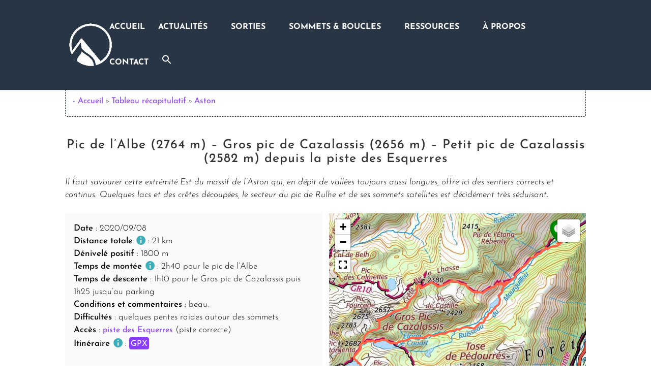

--- FILE ---
content_type: text/css
request_url: https://www.carnets-de-montagne.com/wp-content/et-cache/global/et-divi-customizer-global.min.css?ver=1768759552
body_size: 4496
content:
body,.et_pb_column_1_2 .et_quote_content blockquote cite,.et_pb_column_1_2 .et_link_content a.et_link_main_url,.et_pb_column_1_3 .et_quote_content blockquote cite,.et_pb_column_3_8 .et_quote_content blockquote cite,.et_pb_column_1_4 .et_quote_content blockquote cite,.et_pb_blog_grid .et_quote_content blockquote cite,.et_pb_column_1_3 .et_link_content a.et_link_main_url,.et_pb_column_3_8 .et_link_content a.et_link_main_url,.et_pb_column_1_4 .et_link_content a.et_link_main_url,.et_pb_blog_grid .et_link_content a.et_link_main_url,body .et_pb_bg_layout_light .et_pb_post p,body .et_pb_bg_layout_dark .et_pb_post p{font-size:14px}.et_pb_slide_content,.et_pb_best_value{font-size:15px}body{color:#000000}body{line-height:1.8em}body,.et_pb_column_1_2 .et_quote_content blockquote cite,.et_pb_column_1_2 .et_link_content a.et_link_main_url,.et_pb_column_1_3 .et_quote_content blockquote cite,.et_pb_column_3_8 .et_quote_content blockquote cite,.et_pb_column_1_4 .et_quote_content blockquote cite,.et_pb_blog_grid .et_quote_content blockquote cite,.et_pb_column_1_3 .et_link_content a.et_link_main_url,.et_pb_column_3_8 .et_link_content a.et_link_main_url,.et_pb_column_1_4 .et_link_content a.et_link_main_url,.et_pb_blog_grid .et_link_content a.et_link_main_url,body .et_pb_bg_layout_light .et_pb_post p,body .et_pb_bg_layout_dark .et_pb_post p{font-weight:300}.et_pb_slide_content,.et_pb_best_value{font-weight:300}#et_search_icon:hover,.mobile_menu_bar:before,.mobile_menu_bar:after,.et_toggle_slide_menu:after,.et-social-icon a:hover,.et_pb_sum,.et_pb_pricing li a,.et_pb_pricing_table_button,.et_overlay:before,.entry-summary p.price ins,.et_pb_member_social_links a:hover,.et_pb_widget li a:hover,.et_pb_filterable_portfolio .et_pb_portfolio_filters li a.active,.et_pb_filterable_portfolio .et_pb_portofolio_pagination ul li a.active,.et_pb_gallery .et_pb_gallery_pagination ul li a.active,.wp-pagenavi span.current,.wp-pagenavi a:hover,.nav-single a,.tagged_as a,.posted_in a{color:#45ada8}.et_pb_contact_submit,.et_password_protected_form .et_submit_button,.et_pb_bg_layout_light .et_pb_newsletter_button,.comment-reply-link,.form-submit .et_pb_button,.et_pb_bg_layout_light .et_pb_promo_button,.et_pb_bg_layout_light .et_pb_more_button,.et_pb_contact p input[type="checkbox"]:checked+label i:before,.et_pb_bg_layout_light.et_pb_module.et_pb_button{color:#45ada8}.footer-widget h4{color:#45ada8}.et-search-form,.nav li ul,.et_mobile_menu,.footer-widget li:before,.et_pb_pricing li:before,blockquote{border-color:#45ada8}.et_pb_counter_amount,.et_pb_featured_table .et_pb_pricing_heading,.et_quote_content,.et_link_content,.et_audio_content,.et_pb_post_slider.et_pb_bg_layout_dark,.et_slide_in_menu_container,.et_pb_contact p input[type="radio"]:checked+label i:before{background-color:#45ada8}.container,.et_pb_row,.et_pb_slider .et_pb_container,.et_pb_fullwidth_section .et_pb_title_container,.et_pb_fullwidth_section .et_pb_title_featured_container,.et_pb_fullwidth_header:not(.et_pb_fullscreen) .et_pb_fullwidth_header_container{max-width:1920px}.et_boxed_layout #page-container,.et_boxed_layout.et_non_fixed_nav.et_transparent_nav #page-container #top-header,.et_boxed_layout.et_non_fixed_nav.et_transparent_nav #page-container #main-header,.et_fixed_nav.et_boxed_layout #page-container #top-header,.et_fixed_nav.et_boxed_layout #page-container #main-header,.et_boxed_layout #page-container .container,.et_boxed_layout #page-container .et_pb_row{max-width:2080px}a{color:#7921ff}#main-header,#main-header .nav li ul,.et-search-form,#main-header .et_mobile_menu{background-color:#273545}.nav li ul{border-color:#edf000}.et_secondary_nav_enabled #page-container #top-header{background-color:#45ada8!important}#et-secondary-nav li ul{background-color:#45ada8}.et_header_style_centered .mobile_nav .select_page,.et_header_style_split .mobile_nav .select_page,.et_nav_text_color_light #top-menu>li>a,.et_nav_text_color_dark #top-menu>li>a,#top-menu a,.et_mobile_menu li a,.et_nav_text_color_light .et_mobile_menu li a,.et_nav_text_color_dark .et_mobile_menu li a,#et_search_icon:before,.et_search_form_container input,span.et_close_search_field:after,#et-top-navigation .et-cart-info{color:#ffffff}.et_search_form_container input::-moz-placeholder{color:#ffffff}.et_search_form_container input::-webkit-input-placeholder{color:#ffffff}.et_search_form_container input:-ms-input-placeholder{color:#ffffff}#main-header .nav li ul a{color:rgba(255,255,255,0.91)}#top-menu li a{font-size:16px}body.et_vertical_nav .container.et_search_form_container .et-search-form input{font-size:16px!important}#top-menu li a,.et_search_form_container input{font-weight:bold;font-style:normal;text-transform:none;text-decoration:none}.et_search_form_container input::-moz-placeholder{font-weight:bold;font-style:normal;text-transform:none;text-decoration:none}.et_search_form_container input::-webkit-input-placeholder{font-weight:bold;font-style:normal;text-transform:none;text-decoration:none}.et_search_form_container input:-ms-input-placeholder{font-weight:bold;font-style:normal;text-transform:none;text-decoration:none}#top-menu li.current-menu-ancestor>a,#top-menu li.current-menu-item>a,#top-menu li.current_page_item>a{color:#ffffff}#main-footer{background-color:rgba(39,53,69,0.83)}#main-footer .footer-widget h4,#main-footer .widget_block h1,#main-footer .widget_block h2,#main-footer .widget_block h3,#main-footer .widget_block h4,#main-footer .widget_block h5,#main-footer .widget_block h6{color:#45ada8}.footer-widget li:before{border-color:#45ada8}#et-footer-nav{background-color:#273545}.bottom-nav,.bottom-nav a,.bottom-nav li.current-menu-item a{color:#f4f4f4}#et-footer-nav .bottom-nav li.current-menu-item a{color:#edf000}#footer-bottom{background-color:#273545}#footer-info,#footer-info a{color:#ededed}#footer-bottom .et-social-icon a{color:#e2e2e2}h1,h2,h3,h4,h5,h6,.et_quote_content blockquote p,.et_pb_slide_description .et_pb_slide_title{letter-spacing:1px}body.home-posts #left-area .et_pb_post h2,body.archive #left-area .et_pb_post h2,body.search #left-area .et_pb_post h2,body.single .et_post_meta_wrapper h1{line-height:1.1em}@media only screen and (min-width:981px){.et_pb_section{padding:1% 0}.et_pb_fullwidth_section{padding:0}.et_pb_row{padding:1% 0}#main-footer .footer-widget h4,#main-footer .widget_block h1,#main-footer .widget_block h2,#main-footer .widget_block h3,#main-footer .widget_block h4,#main-footer .widget_block h5,#main-footer .widget_block h6{font-size:23px}.et_header_style_left #et-top-navigation,.et_header_style_split #et-top-navigation{padding:40px 0 0 0}.et_header_style_left #et-top-navigation nav>ul>li>a,.et_header_style_split #et-top-navigation nav>ul>li>a{padding-bottom:40px}.et_header_style_split .centered-inline-logo-wrap{width:80px;margin:-80px 0}.et_header_style_split .centered-inline-logo-wrap #logo{max-height:80px}.et_pb_svg_logo.et_header_style_split .centered-inline-logo-wrap #logo{height:80px}.et_header_style_centered #top-menu>li>a{padding-bottom:14px}.et_header_style_slide #et-top-navigation,.et_header_style_fullscreen #et-top-navigation{padding:31px 0 31px 0!important}.et_header_style_centered #main-header .logo_container{height:80px}#logo{max-height:52%}.et_pb_svg_logo #logo{height:52%}.et_header_style_centered.et_hide_primary_logo #main-header:not(.et-fixed-header) .logo_container,.et_header_style_centered.et_hide_fixed_logo #main-header.et-fixed-header .logo_container{height:14.4px}.et_header_style_left .et-fixed-header #et-top-navigation,.et_header_style_split .et-fixed-header #et-top-navigation{padding:17px 0 0 0}.et_header_style_left .et-fixed-header #et-top-navigation nav>ul>li>a,.et_header_style_split .et-fixed-header #et-top-navigation nav>ul>li>a{padding-bottom:17px}.et_header_style_centered header#main-header.et-fixed-header .logo_container{height:34px}.et_header_style_split #main-header.et-fixed-header .centered-inline-logo-wrap{width:34px;margin:-34px 0}.et_header_style_split .et-fixed-header .centered-inline-logo-wrap #logo{max-height:34px}.et_pb_svg_logo.et_header_style_split .et-fixed-header .centered-inline-logo-wrap #logo{height:34px}.et_header_style_slide .et-fixed-header #et-top-navigation,.et_header_style_fullscreen .et-fixed-header #et-top-navigation{padding:8px 0 8px 0!important}.et_fixed_nav #page-container .et-fixed-header#top-header{background-color:#45ada8!important}.et_fixed_nav #page-container .et-fixed-header#top-header #et-secondary-nav li ul{background-color:#45ada8}.et-fixed-header #top-menu li a{font-size:14px}.et-fixed-header #top-menu a,.et-fixed-header #et_search_icon:before,.et-fixed-header #et_top_search .et-search-form input,.et-fixed-header .et_search_form_container input,.et-fixed-header .et_close_search_field:after,.et-fixed-header #et-top-navigation .et-cart-info{color:#ffffff!important}.et-fixed-header .et_search_form_container input::-moz-placeholder{color:#ffffff!important}.et-fixed-header .et_search_form_container input::-webkit-input-placeholder{color:#ffffff!important}.et-fixed-header .et_search_form_container input:-ms-input-placeholder{color:#ffffff!important}.et-fixed-header #top-menu li.current-menu-ancestor>a,.et-fixed-header #top-menu li.current-menu-item>a,.et-fixed-header #top-menu li.current_page_item>a{color:#ffffff!important}body.home-posts #left-area .et_pb_post .post-meta,body.archive #left-area .et_pb_post .post-meta,body.search #left-area .et_pb_post .post-meta,body.single #left-area .et_pb_post .post-meta{font-size:13px}body.home-posts #left-area .et_pb_post h2,body.archive #left-area .et_pb_post h2,body.search #left-area .et_pb_post h2{font-size:14.733333333333px}body.single .et_post_meta_wrapper h1{font-size:17px}}@media only screen and (min-width:2400px){.et_pb_row{padding:24px 0}.et_pb_section{padding:24px 0}.single.et_pb_pagebuilder_layout.et_full_width_page .et_post_meta_wrapper{padding-top:72px}.et_pb_fullwidth_section{padding:0}}h1,h1.et_pb_contact_main_title,.et_pb_title_container h1{font-size:33px}h2,.product .related h2,.et_pb_column_1_2 .et_quote_content blockquote p{font-size:28px}h3{font-size:24px}h4,.et_pb_circle_counter h3,.et_pb_number_counter h3,.et_pb_column_1_3 .et_pb_post h2,.et_pb_column_1_4 .et_pb_post h2,.et_pb_blog_grid h2,.et_pb_column_1_3 .et_quote_content blockquote p,.et_pb_column_3_8 .et_quote_content blockquote p,.et_pb_column_1_4 .et_quote_content blockquote p,.et_pb_blog_grid .et_quote_content blockquote p,.et_pb_column_1_3 .et_link_content h2,.et_pb_column_3_8 .et_link_content h2,.et_pb_column_1_4 .et_link_content h2,.et_pb_blog_grid .et_link_content h2,.et_pb_column_1_3 .et_audio_content h2,.et_pb_column_3_8 .et_audio_content h2,.et_pb_column_1_4 .et_audio_content h2,.et_pb_blog_grid .et_audio_content h2,.et_pb_column_3_8 .et_pb_audio_module_content h2,.et_pb_column_1_3 .et_pb_audio_module_content h2,.et_pb_gallery_grid .et_pb_gallery_item h3,.et_pb_portfolio_grid .et_pb_portfolio_item h2,.et_pb_filterable_portfolio_grid .et_pb_portfolio_item h2{font-size:19px}h5{font-size:17px}h6{font-size:15px}.et_pb_slide_description .et_pb_slide_title{font-size:50px}.et_pb_gallery_grid .et_pb_gallery_item h3,.et_pb_portfolio_grid .et_pb_portfolio_item h2,.et_pb_filterable_portfolio_grid .et_pb_portfolio_item h2,.et_pb_column_1_4 .et_pb_audio_module_content h2{font-size:17px}@media only screen and (max-width:980px){h1{font-size:22px}h2,.product .related h2,.et_pb_column_1_2 .et_quote_content blockquote p{font-size:18px}h3{font-size:16px}h4,.et_pb_circle_counter h3,.et_pb_number_counter h3,.et_pb_column_1_3 .et_pb_post h2,.et_pb_column_1_4 .et_pb_post h2,.et_pb_blog_grid h2,.et_pb_column_1_3 .et_quote_content blockquote p,.et_pb_column_3_8 .et_quote_content blockquote p,.et_pb_column_1_4 .et_quote_content blockquote p,.et_pb_blog_grid .et_quote_content blockquote p,.et_pb_column_1_3 .et_link_content h2,.et_pb_column_3_8 .et_link_content h2,.et_pb_column_1_4 .et_link_content h2,.et_pb_blog_grid .et_link_content h2,.et_pb_column_1_3 .et_audio_content h2,.et_pb_column_3_8 .et_audio_content h2,.et_pb_column_1_4 .et_audio_content h2,.et_pb_blog_grid .et_audio_content h2,.et_pb_column_3_8 .et_pb_audio_module_content h2,.et_pb_column_1_3 .et_pb_audio_module_content h2,.et_pb_gallery_grid .et_pb_gallery_item h3,.et_pb_portfolio_grid .et_pb_portfolio_item h2,.et_pb_filterable_portfolio_grid .et_pb_portfolio_item h2{font-size:13px}.et_pb_slider.et_pb_module .et_pb_slides .et_pb_slide_description .et_pb_slide_title{font-size:33px}.et_pb_gallery_grid .et_pb_gallery_item h3,.et_pb_portfolio_grid .et_pb_portfolio_item h2,.et_pb_filterable_portfolio_grid .et_pb_portfolio_item h2,.et_pb_column_1_4 .et_pb_audio_module_content h2{font-size:11px}h5{font-size:11px}h6{font-size:10px}.et_pb_section{padding:25px 0}.et_pb_section.et_pb_fullwidth_section{padding:0}.et_pb_row,.et_pb_column .et_pb_row_inner{padding:15px 0}}@media only screen and (max-width:767px){body,.et_pb_column_1_2 .et_quote_content blockquote cite,.et_pb_column_1_2 .et_link_content a.et_link_main_url,.et_pb_column_1_3 .et_quote_content blockquote cite,.et_pb_column_3_8 .et_quote_content blockquote cite,.et_pb_column_1_4 .et_quote_content blockquote cite,.et_pb_blog_grid .et_quote_content blockquote cite,.et_pb_column_1_3 .et_link_content a.et_link_main_url,.et_pb_column_3_8 .et_link_content a.et_link_main_url,.et_pb_column_1_4 .et_link_content a.et_link_main_url,.et_pb_blog_grid .et_link_content a.et_link_main_url{font-size:13px}.et_pb_slider.et_pb_module .et_pb_slides .et_pb_slide_content,.et_pb_best_value{font-size:14px}.et_pb_section{padding:3px 0}.et_pb_section.et_pb_fullwidth_section{padding:0}.et_pb_row,.et_pb_column .et_pb_row_inner{padding:0px 0}}	h1,h2,h3,h4,h5,h6{font-family:'Josefin Sans',Helvetica,Arial,Lucida,sans-serif}body,input,textarea,select{font-family:'Josefin Sans',Helvetica,Arial,Lucida,sans-serif}#main-header,#et-top-navigation{font-family:'Josefin Sans',Helvetica,Arial,Lucida,sans-serif}p.recap{background:#FAFAFA;border-top:0px solid #3D5C71;border-bottom:0px solid #3D5C71;padding:1em 1em 1em 1em!important;margin-bottom:20px;border-radius:4px}@media (max-width:800px){.image-grey-block{display:none}}p.recaptest{background:#FAFAFA;border-top:0px solid #3D5C71;border-bottom:0px solid #3D5C71;padding:1em 1em 1em 1em!important;border-radius:4px}span.gpx{padding:0.3em 0.2em 0.2em 0.2em;border-radius:4px;background:#8b3dff;color:#ffffff!important}span .dashicons-download{display:none!important}.entry-title{text-align:center}.principale{display:flex;height:400px;margin-top:0.5em;margin-bottom:2em}.info{background:#FAFAFA;margin-right:0.5em}.title-info-recap{font-weight:500}.map{margin-left:0.5em}.map,.info{width:50%;height:400px}@media (max-width:800px){.principale{flex-direction:column;height:auto}.map,.info{width:100%}.map{min-height:400px;margin-bottom:2em;margin-left:0em}.info{height:auto;margin-bottom:1em}}.download-icons{display:flex;justify-content:center;align-items:center}.download-icons a:not(:last-child){margin-right:10px}#main-content .container:before{background:none}.et_pb_post .entry-content{padding-top:10px}#sidebar{display:none}@media (min-width:981px){#left-area{width:100%;padding:23px 0px 0px!important;float:none!important}}#menu-menu-secondaire-page-ppale{float:none!important;text-align:center}#menu-changer-de-massif{float:none!important;text-align:center}.mobile_nav.opened .mobile_menu_bar:before{content:'\4d'}.text-sub-menu{position:absolute;top:33px;font-size:large}.items.ui-accordion.ui-widget.ui-helper-reset{font-family:"Josefin Sans",sans-serif;font-size:1em}.ui-corner-all.ui-corner-bottom.ui-corner-right.ui-corner-br{border-bottom-right-radius:200px}#main-header .et_mobile_menu .menu-item-has-children>a{background-color:transparent;position:relative}#main-header .et_mobile_menu .menu-item-has-children>a:after{font-family:'ETmodules';text-align:center;speak:none;font-weight:normal;font-variant:normal;text-transform:none;-webkit-font-smoothing:antialiased;position:absolute}#main-header .et_mobile_menu .menu-item-has-children>a:after{font-size:16px;content:'\4c';top:13px;right:10px}#main-header .et_mobile_menu .menu-item-has-children.visible>a:after{content:'\4d'}#main-header .et_mobile_menu ul.sub-menu{display:none!important;visibility:hidden!important;transition:all 1.5s ease-in-out}#main-header .et_mobile_menu .visible>ul.sub-menu{display:block!important;visibility:visible!important}.et_pb_toggle_open .et_pb_toggle_title:before{display:block!important;content:"\e04f"}@media only screen and (min-width:981px){#left-area{padding-top:0px!important}body.single .et_post_meta_wrapper h1{font-size:25px}}p{font-size:17px}@media(max-width:750px){body.single div.container{width:90%!important}.single-post .entry-content img{max-width:100%}}::-webkit-scrollbar{width:10px}::-webkit-scrollbar-track{background-color:rgba(39,53,69,0.83)}::-webkit-scrollbar-thumb{-webkit-border-radius:10px;border-radius:10px;background:#ebebeb}.custom-breadcrumbs{padding:1em 1em;margin-bottom:3em;border:1px #273545;border-style:dashed;border-radius:4px}a{position:relative;color:#8b3dff;text-decoration:none;font-size:16px;font-weight:400;font-family:"Josefin Sans",sans-serif;line-height:1.7em}.single-post a::after{content:"";position:absolute;left:0;bottom:-0.10em;width:100%;height:1px;background-color:currentColor;transform:scaleX(0);transform-origin:left;transition:transform 0.3s ease}.single-post a:hover::after,a:focus::after{transform:scaleX(1)}.wp-caption a::after,.gpx a::after,.nav a::after,.et_post_meta_wrapper a::after{content:none!important}.custom-breadcrumbs a{color:#8b3dff;text-decoration:none;font-family:Josefin Sans;font-size:16px;line-height:2em}.dashicons-info:before{content:"\f348";display:inline-block;-webkit-font-smoothing:antialiased;font-size:1.1em;vertical-align:top;color:#3AAFB9}.tooltip-box{position:relative;display:inline-block}.tooltip-box .tooltip-text{visibility:hidden;width:200px;background-color:rgba(39,53,69,1);color:#fff;text-align:center;font-size:15px;position:absolute;z-index:1;padding:0.5em;border-radius:2px}.tooltip-box:hover .tooltip-text{visibility:visible}.text-highlight{font-style:normal;border-radius:1em 0 1em 0;text-shadow:1px 1px 1px #fff;background-image:linear-gradient(-100deg,rgba(255,250,150,0.15),rgba(255,250,150,0.8) 100%,rgba(255,250,150,0.25))}.dashicons-download{color:white;margin-right:0.25em}@media(min-width:750px){.divrecit{width:65%;margin:0 auto}}.photo-albums{margin-top:3rem;display:flex;justify-content:center}.album-box{display:block;border-radius:10px;padding:14px;margin-bottom:10px;text-align:center;font-size:1.2em;color:#ffffff;font-weight:500;width:100%;text-decoration:none;transition:background-color 0.2s}@media (min-width:768px){.album-box{width:50%}}.album-box:hover{background-color:#8b3dff;opacity:0.9;text-decoration:none}.album-box{background-color:#8b3dff}.album-box--no-photos{background-color:#b1b1b1}.wp-caption{margin-top:2rem;margin-bottom:2rem}.wp-caption-text{font-size:14px!important;margin-top:1rem!important}.jour-x{font-family:"Shadows Into Light",cursive;font-size:2.2rem;text-align:center;margin:2.5rem 0 2.5rem;letter-spacing:0.08em;position:relative}.sommet-related-wrapper{padding:1em 1em;margin-top:3em;border:1px #273545;border-style:dashed;border-radius:4px}.sommet-related-wrapper a{color:#8b3dff;text-decoration:none;font-family:Josefin Sans;font-size:16px;line-height:2em}.sommet-related-title{font-family:"Shadows Into Light",cursive;font-size:1.2rem;font-weight:600;margin-bottom:0.75rem}.sommet-related-posts{margin:0;padding:0 0 0 2rem!important;z-index:9999}.sommet-related-item{margin-bottom:0.3rem}.sommet-related-link{text-decoration:none}.sommet-chip-list--inline{margin-left:0.5rem}.sommet-chip{display:inline-flex;align-items:center;padding:0.3rem 0.6rem 0.15rem 0.6rem;border-radius:999px;border:1px solid #ccc;font-size:0.9rem;line-height:1.2;margin-right:0.2rem}.a-savoir-wrapper{padding:1.5em 1.5em;margin-top:2em;margin-bottom:2em;background-color:#f0f5fb;border:1px #e1e0e0 solid;border-radius:4px}.a-savoir-wrapper a{color:#8b3dff;text-decoration:none;font-family:Josefin Sans;font-size:16px;line-height:1.8em}.a-savoir-title{font-family:"Shadows Into Light",cursive;font-size:1.2rem;font-weight:600;margin-bottom:0.75rem}.a-savoir-list{margin-left:1.5rem}.et_pb_button:hover{opacity:0.9;text-decoration:none}.summit-icon{background:transparent;border:none}.dot{width:10px;height:10px;border-radius:50%;border:2px solid white;box-shadow:0 0 2px rgba(0,0,0,.5)}.dot-green{background:#1fbf4a}.dot-orange{background:#ff8a00}tr.cdm-highlight>td,tr.odd.cdm-highlight>td,tr.even.cdm-highlight>td{background-color:rgba(32,123,110,0.4)!important}.massif-split-wrap{width:100%}.massif-split{display:flex;align-items:stretch;width:100%;height:600px;min-height:400px}.massif-pane{min-width:260px;height:100%}.massif-pane--table{flex:1 1 42%}.massif-pane--map{flex:0 0 40%}.massif-divider{flex:0 0 14px;cursor:col-resize;position:relative}.massif-divider::after{content:"";position:absolute;left:50%;top:50%;transform:translate(-50%,-50%);width:5px;height:35px;border-radius:10px;background:#273545}.massif-pane--map .map-wrap,.massif-pane--map .map-multi{height:100%!important;width:100%}.massif-pane--table .tableau-massif{height:100%;overflow:auto}@media (max-width:980px){.massif-split{flex-direction:column}.massif-divider{flex:0 0 14px;cursor:row-resize}}.massif-vdivider{height:18px;margin-top:10px;cursor:ns-resize;position:relative}.massif-vdivider::after{content:"";position:absolute;left:50%;top:50%;transform:translate(-50%,-50%);width:35px;height:5px;border-radius:999px;background:#273545}.massif-vdivider:hover::before{background:rgba(0,0,0,.26)}.tableau-massif .wpDataTablesWrapper{height:100%;overflow-y:auto;overflow-x:auto}.tableau-massif table.wpDataTable thead th{position:sticky;top:0;z-index:2;background:#fff}.post-alert{background-color:#F87C63;border-radius:4px;padding:0.25em}

--- FILE ---
content_type: text/css
request_url: https://www.carnets-de-montagne.com/wp-content/themes/Divi-child/leaflet/Control.FullScreen.css
body_size: 264
content:
.fullscreen-icon {
  background-image: url(https://www.carnets-de-montagne.com/wp-content/themes/Divi-child/leaflet/images/icon-fullscreen.svg);
  background-size: 26px 52px;
}
.fullscreen-icon.leaflet-fullscreen-on {
  background-position: 0 -26px;
}
.leaflet-touch .fullscreen-icon {
  background-position: 2px 2px;
}
.leaflet-touch .fullscreen-icon.leaflet-fullscreen-on {
  background-position: 2px -24px;
}
/* one selector per rule as explained here : http://www.sitepoint.com/html5-full-screen-api/ */
.leaflet-container:-webkit-full-screen {
  width: 100% !important;
  height: 100% !important;
  z-index: 99999;
}
.leaflet-container:-ms-fullscreen {
  width: 100% !important;
  height: 100% !important;
  z-index: 99999;
}
.leaflet-container:full-screen {
  width: 100% !important;
  height: 100% !important;
  z-index: 99999;
}
.leaflet-container:fullscreen {
  width: 100% !important;
  height: 100% !important;
  z-index: 99999;
}
.leaflet-pseudo-fullscreen {
  position: fixed !important;
  width: 100% !important;
  height: 100% !important;
  top: 0px !important;
  left: 0px !important;
  z-index: 99999;
}


--- FILE ---
content_type: text/css
request_url: https://www.carnets-de-montagne.com/wp-content/themes/Divi-child/leaflet/leaflet.elevation.css
body_size: 1930
content:
.leaflet-hidden {
  visibility: hidden;
}

.legend {
  cursor: pointer;
}

.leaflet-container {
  z-index: 0;
  /* prevent overlapping the .elevation-detached chart */
}

.elevation-detached {
  font: 12px/1.5 "Helvetica Neue", Arial, Helvetica, sans-serif;
  height: auto;
  width: 100%;
  position: relative;
  z-index: 0;
}

.elevation-detached .elevation {
  width: 100%;
}

.elevation-detached .background {
  max-width: 100%;
}

.elevation-control.elevation .background {
  background-color: rgba(70, 130, 180, 0.2);
  border-radius: 5px;
  overflow: visible;
  display: block;
  touch-action: none;
}

.elevation-control.elevation .background.zoomed .point,
.elevation-control.elevation .background.zoomed .axis.time {
  display: none;
}

.elevation-control.elevation .axis line,
.elevation-control.elevation .axis path {
  stroke: #2d1130;
  stroke-width: 1;
  fill: none;
}

.elevation-control.elevation .grid .tick line {
  stroke: #eee;
  stroke-width: 1px;
  shape-rendering: crispEdges;
}

.elevation-control.elevation .grid path {
  stroke-width: 0;
  pointer-events: none;
}

.elevation-control.elevation .axis text,
.elevation-control.elevation .point text {
  fill: #000;
  font-weight: 700;
  paint-order: stroke fill;
  stroke: #fff;
  stroke-width: 2px;
}

.elevation-control.elevation .y.axis text {
  text-anchor: end;
}

.elevation-control.elevation .area {
  fill: #4682b4;
  stroke: #000;
  stroke-width: 1.2;
  paint-order: stroke fill;
}

.elevation-detached .elevation-control.elevation .area {
  fill-opacity: 0.8;
}

.elevation-control.elevation .horizontal-drag-line {
  stroke: transparent;
  cursor: row-resize;
  stroke-width: 1.1;
  stroke-dasharray: 5;
}

.elevation-control.elevation .active .horizontal-drag-line {
  stroke: #000;
}

.elevation-control.elevation .horizontal-drag-label {
  font-weight: 700;
  fill: #000;
  paint-order: stroke;
  stroke: #fff;
  stroke-width: 2px;
  pointer-events: none;
}

.elevation-control.elevation .ruler {
  cursor: row-resize;
  color: #000;
}

.elevation-control.elevation .mouse-focus-line {
  stroke: #0d1821;
  stroke-width: 1;
  pointer-events: none;
}

.elevation-control.elevation .mouse-focus-label-rect {
  fill: #000;
  fill-opacity: 0.75;
  pointer-events: none;
  stroke-width: 1;
  stroke: #444;
}

.elevation-control.elevation .mouse-focus-label-text {
  fill: #fff;
  pointer-events: none;
  font-size: 10px;
}

.elevation-control.elevation .brush .overlay {
  cursor: unset;
}

.elevation-control.elevation .brush .selection {
  fill: rgba(23, 74, 117, 0.4);
  stroke: none;
  fill-opacity: unset;
}

.elevation-control.elevation .elevation-toggle {
  cursor: pointer;
  box-shadow: 0 1px 7px rgba(0, 0, 0, 0.4);
  border-radius: 5px;
  width: 36px;
  height: 36px;
  background-color: #f8f8f9;
}

.elevation-summary {
  font-family: "Lucida Grande", "Lucida Sans Unicode", Verdana, Arial, Helvetica,
    sans-serif;
  font-size: 12px;
  margin: 0 auto;
}

.leaflet-control-container .elevation-summary {
  text-shadow: 1.5px 0 0 #fff, -1.5px 0 0 #fff, 0 1.5px 0 #fff, 0 -1.5px 0 #fff,
    1px 1px #fff, -1px -1px 0 #fff, 1px -1px 0 #fff, -1px 1px 0 #fff;
}

.elevation-detached .elevation-summary {
  margin: 0 45px;
}

.elevation-summary.multiline-summary {
  margin-right: 30px;
}

.elevation-detached .elevation-summary.multiline-summary {
  margin-bottom: 12px;
  margin-top: 12px;
  line-height: 2;
}

.elevation-summary.inline-summary > span:not(:last-child):after {
  content: "\0020\2014\0020";
}

.elevation-summary.multiline-summary > span {
  display: block;
}

.elevation-summary.multiline-summary .download {
  float: right;
  margin-top: -2.5em;
  font-weight: bold;
  font-size: 1.2em;
}

.elevation-detached .elevation-summary.multiline-summary .download {
  margin-top: -3.5em;
}

.elevation-summary .summaryvalue {
  font-weight: bold;
}

.elevation-control.elevation-collapsed .background,
.elevation-control.elevation-collapsed .elevation-summary {
  display: none;
}

.elevation-control.elevation-collapsed .elevation-toggle {
  display: block;
}

.elevation-control.elevation .elevation-toggle-icon {
  background: url(https://www.carnets-de-montagne.com/wp-content/themes/Divi-child/leaflet/images/elevation.svg)
    no-repeat center center;
}

.elevation-control.elevation.elevation-expanded
  .elevation-toggle-icon.close-button {
  background: transparent
    url(https://www.carnets-de-montagne.com/wp-content/themes/Divi-child/leaflet/images/remove.svg)
    no-repeat center center;
  position: absolute;
  right: 5px;
  top: 5px;
  height: 20px;
  width: 20px;
}

.elevation-control.elevation g.area > foreignObject {
  pointer-events: none;
}

.leaflet-elevation-pane .height-focus,
.leaflet-overlay-pane .height-focus {
  stroke: #000;
  fill: #fff;
}

.leaflet-elevation-pane .height-focus.line,
.leaflet-overlay-pane .height-focus.line {
  pointer-events: none;
  stroke-width: 2;
}

.leaflet-elevation-pane .height-focus-label,
.leaflet-overlay-pane .height-focus-label {
  font-size: 12px;
  font-weight: 600;
  fill: #000;
  paint-order: stroke;
  stroke: #fff;
  stroke-width: 2px;
}

.elevation-waypoint-icon:before {
  background: url(https://www.carnets-de-montagne.com/wp-content/themes/Divi-child/leaflet/images/elevation-pushpin.svg)
    no-repeat center center / contain;
  content: "";
  width: 100%;
  height: 100%;
  display: inline-block;
}

.elevation-position-icon:before {
  background: url(https://www.carnets-de-montagne.com/wp-content/themes/Divi-child/leaflet/images/elevation-position.svg)
    no-repeat center center / contain;
  content: "";
  width: 100%;
  height: 100%;
  display: inline-block;
}

.elevation-polyline {
  filter: drop-shadow(1px 1px 0 #fff) drop-shadow(-1px -1px 0 #fff)
    drop-shadow(1px -1px 0 #fff) drop-shadow(-1px 1px 0 #fff);
}

.elevation-placeholder {
  margin: auto;
  height: auto;
  width: 100%;
}

.elevation-placeholder ~ * {
  display: none !important;
}

/* LIME THEME //////////////////////////////////////////////// */

.lime-theme.elevation-control.elevation .background {
  background-color: rgba(156, 194, 34, 0.2);
}

.lime-theme.elevation-control.elevation .axis line,
.lime-theme.elevation-control.elevation .axis path {
  stroke: #566b13;
}

.lime-theme.elevation-control.elevation .grid .tick line {
  stroke: #ccc;
}

.lime-theme.elevation-control.elevation .brush .selection {
  fill: rgba(99, 126, 11, 0.4);
}

.lime-theme.elevation-control.elevation .elevation-toggle-icon {
  background: url(https://www.carnets-de-montagne.com/wp-content/themes/Divi-child/leaflet/images/elevation-lime.svg)
    no-repeat center center;
}

.lime-theme.elevation-control.elevation .area {
  fill: #9cc222;
}

.lime-theme.elevation-control.elevation .mouse-focus-line {
  stroke: #101404;
}

.lime-theme.height-focus {
  stroke: #000;
  fill: #9cc222;
}

.lime-theme.elevation-polyline {
  stroke: #566b13;
}

/* STEELBLUE THEME //////////////////////////////////////////////// */

.steelblue-theme.elevation-control.elevation .background {
  background-color: rgba(70, 130, 180, 0.2);
}

.steelblue-theme.elevation-control.elevation .axis line,
.steelblue-theme.elevation-control.elevation .axis path {
  stroke: #0d1821;
}

.steelblue-theme.elevation-control.elevation .brush .selection {
  fill: rgba(23, 74, 117, 0.4);
}

.steelblue-theme.elevation-control.elevation .elevation-toggle-icon {
  background: url(https://www.carnets-de-montagne.com/wp-content/themes/Divi-child/leaflet/images/elevation-steelblue.svg)
    no-repeat center center;
}

.steelblue-theme.elevation-control.elevation .area {
  fill: #4682b4;
}

.steelblue-theme.elevation-control.elevation .mouse-focus-line {
  stroke: #0d1821;
}

.steelblue-theme.height-focus {
  stroke: #000;
  fill: #4682b4;
}

.steelblue-theme.elevation-polyline {
  stroke: #4682b4;
}

/* PURPLE THEME //////////////////////////////////////////////// */

.purple-theme.elevation-control.elevation .background {
  background-color: rgba(115, 44, 123, 0.2);
}

.purple-theme.elevation-control.elevation .axis line,
.purple-theme.elevation-control.elevation .axis path {
  stroke: #2d1130;
}

.purple-theme.elevation-control.elevation .brush .selection {
  fill: rgba(74, 14, 80, 0.4);
}

.purple-theme.elevation-control.elevation .elevation-toggle-icon {
  background: url(https://www.carnets-de-montagne.com/wp-content/themes/Divi-child/leaflet/images/elevation-purple.svg)
    no-repeat center center;
}

.purple-theme.elevation-control.elevation .area {
  fill: #732c7b;
}

.purple-theme.elevation-control.elevation .mouse-focus-line {
  stroke: #000;
}

.purple-theme.height-focus {
  stroke: #000;
  fill: #732c7b;
}

.purple-theme.elevation-polyline {
  stroke: #732c7b;
}

/* YELLOW THEME //////////////////////////////////////////////// */

.yellow-theme.elevation-control.elevation .area {
  fill: #ff0;
}

.yellow-theme.elevation-polyline {
  stroke: #ff0;
}

/* RED THEME //////////////////////////////////////////////// */

.red-theme.elevation-control.elevation .area {
  fill: #f00;
}

.red-theme.elevation-polyline {
  stroke: #f00;
}

/* MAGENTA THEME //////////////////////////////////////////////// */

.magenta-theme.elevation-control.elevation .background {
  background-color: rgba(255, 255, 255, 0.47);
}

.magenta-theme.elevation-control.elevation .area {
  fill: #ff005e;
}

.magenta-theme.elevation-polyline {
  stroke: #ff005e;
}

/* LIGHTBLUE THEME //////////////////////////////////////////////// */

.lightblue-theme.elevation-control.elevation .area {
  background-color: #3366cc;
  opacity: 0.9;
  stroke: #000;
}

.elevation-detached .lightblue-theme.elevation-control.elevation .area {
  fill-opacity: 0.9;
  stroke: #3366cc;
}

.lightblue-theme.height-focus {
  stroke: #000;
  fill: #ffffff;
}

.lightblue-theme.elevation-polyline {
  stroke: #3366cc;
}

.lightblue-theme.elevation-control.elevation.elevation-expanded
  .elevation-toggle-icon.close-button {
  background-color: #fbfbfb;
  opacity: 0.9;
}

.lightblue-theme.elevation-control.elevation .elevation-toggle-icon {
  background-color: #fbfbfb;
}

/* leaflet-distance-markers */

.dist-marker {
  font-size: 0.5rem;
  border: 1px solid #777;
  border-radius: 10px;
  text-align: center;
  color: #000;
  background: #fff;
}


--- FILE ---
content_type: application/javascript
request_url: https://www.carnets-de-montagne.com/wp-content/themes/Divi-child/leaflet/leaflet.textpath.min.js
body_size: 960
content:
(function(){var f=L.Polyline.prototype.onAdd,c=L.Polyline.prototype.onRemove,x=L.Polyline.prototype._updatePath,v=L.Polyline.prototype.bringToFront,p={onAdd:function(t){f.call(this,t),this._textRedraw()},onRemove:function(t){t=t||this._map,t&&this._textNode&&t._renderer._container&&t._renderer._container.removeChild(this._textNode),c.call(this,t)},bringToFront:function(){v.call(this),this._textRedraw()},_updatePath:function(){x.call(this),this._textRedraw()},_textRedraw:function(){var t=this._text,e=this._textOptions;t&&this.setText(null).setText(t,e)},setText:function(t,e){if(this._text=t,this._textOptions=e,!L.Browser.svg||typeof this._map=="undefined")return this;var n={repeat:!1,fillColor:"black",attributes:{},below:!1};if(e=L.Util.extend(n,e),!t)return this._textNode&&this._textNode.parentNode&&(this._map._renderer._container.removeChild(this._textNode),delete this._textNode),this;t=t.replace(/ /g,"\xA0");var l="pathdef-"+L.Util.stamp(this),r=this._map._renderer._container;if(this._path.setAttribute("id",l),e.repeat){var a=L.SVG.create("text");for(var o in e.attributes)a.setAttribute(o,e.attributes[o]);a.appendChild(document.createTextNode(t)),r.appendChild(a);var u=a.getComputedTextLength();r.removeChild(a),t=new Array(Math.ceil(isNaN(this._path.getTotalLength()/u)?0:this._path.getTotalLength()/u)).join(t)}var i=L.SVG.create("text"),s=L.SVG.create("textPath"),b=e.offset||this._path.getAttribute("stroke-width");s.setAttributeNS("http://www.w3.org/1999/xlink","xlink:href","#"+l),i.setAttribute("dy",b);for(var o in e.attributes)i.setAttribute(o,e.attributes[o]);if(s.appendChild(document.createTextNode(t)),i.appendChild(s),this._textNode=i,e.below?r.insertBefore(i,r.firstChild):r.appendChild(i),e.center){var g=i.getComputedTextLength(),m=this._path.getTotalLength();i.setAttribute("dx",m/2-g/2)}if(e.orientation){var h=0;switch(e.orientation){case"flip":h=180;break;case"perpendicular":h=90;break;default:h=e.orientation}var y=i.getBBox().x+i.getBBox().width/2,w=i.getBBox().y+i.getBBox().height/2;i.setAttribute("transform","rotate("+h+" "+y+" "+w+")")}if(this.options.interactive){(L.Browser.svg||!L.Browser.vml)&&s.setAttribute("class","leaflet-interactive");for(var _=["click","dblclick","mousedown","mouseover","mouseout","mousemove","contextmenu"],d=0;d<_.length;d++)L.DomEvent.on(i,_[d],this.fire,this)}return this}};L.Polyline.include(p),L.LayerGroup.include({setText:function(t,e){for(var n in this._layers)typeof this._layers[n].setText=="function"&&this._layers[n].setText(t,e);return this}})})();

--- FILE ---
content_type: text/javascript
request_url: https://macarte.ign.fr/carte/MapIFrameAPI.js
body_size: 1243
content:
;(function (global, factory) {
  typeof exports === 'object' && typeof module !== 'undefined' ? module.exports = factory() :
  typeof define === 'function' && define.amd ? define(factory) :
  global.MapIFrameAPI = factory()
}(this, (function () { 'use strict';

/** IFrame API 
 * @constructor 
 * @param {Window} win
 * @param {number} id
 * @param {string} targetOrigin
 * @internal
 */
 var MapIFrameAPI = function(win, id, targetOrigin) {
  // IFrame
  this.win = win;
  // API id
  this.id = id;
  // 
  this.targetOrigin = targetOrigin;
  // Callback counter
  this.counter = 0;
  // List of function
  this.fn = {
    on: function(key, fn) {
      return this.addIFrameListener(key, fn);
    }.bind(this),
    un: function(listener) {
      return this.removeIFrameListener(listener);
    }.bind(this)
  };
  // list of listener
  this.listener = {};
  // Get API fn
  window.addEventListener('message', function(e) {
    if (e.data.id === this.id && e.data.api === 'getAPI') {
      var name = e.data.data;
      name.forEach(function(n) {
        this.fn[n] = function(data, fn) {
          this.call(n, data, fn);
        }.bind(this)
      }.bind(this));
    }
  }.bind(this), false);
};

/** 
 * @param {string} key api function
 * @param {Object|function} data argments or a callback function to get returned Transferable
 * @param {function} fn callback function to get returned Transferable
 */
MapIFrameAPI.prototype.call = function(key, data, fn) {
  if (typeof(data)==='function') { 
    fn = data;
    data = undefined;
  }
  if (typeof(fn) === 'function') {
    var n = this.counter++;
    var listener = function(e) {
      if (e.data.id === this.id && e.data.counter === n) {
        fn.call(this, e.data.data);
        window.removeEventListener('message', listener);
      }
    }.bind(this);
    window.addEventListener('message', listener, false);
    this.win.postMessage({
      api: key,
      id: this.id,
      counter: n,
      data: data
    }, this.targetOrigin);
  } else {
    this.win.postMessage({
      api: key,
      id: this.id,
      data: data
    }, this.targetOrigin);
  }
};

/** Add iframe listener
 * @param {string} key event key
 * @param {function} fn callback function
 * @return {function} IFrameListener
 */
MapIFrameAPI.prototype.addIFrameListener = function(key, fn, data) {
  var callback = function(e) {
    if (e.data.id === this.id && e.data.api === key) {
      if (typeof(fn) === 'function') fn.call(this, e.data.data);
    }
  }.bind(this)
  window.addEventListener('message', callback, false);
  if (!this.listener[key]) {
    this.listener[key] = data;
  }
  return callback;
};

/** Remove iframe listener
 * @param {function} listener IFrameListener
 */
MapIFrameAPI.prototype.removeIFrameListener = function(listener) {
  window.removeEventListener('message', listener, false);
};

MapIFrameAPI.prototype.idAPI = 1;
/** Get API whenready
 * @param {string|Element} iframe the iframe or the iframe ID
 * @param {function} ready a function that takes an api as first argument
 * @param {string} targetOrigin
 */
MapIFrameAPI.ready = function(iframe, ready, targetOrigin) {
  var idAPI = MapIFrameAPI.prototype.idAPI++;
  targetOrigin = targetOrigin || '*';
  var iframeWin;
  if (typeof(iframe)==='string') {
    iframeWin = document.getElementById(iframe).contentWindow;
  } else {
    iframeWin = iframe.contentWindow;
  }
  if (!iframeWin) {
    console.error('ERROR: Can\'t access iframe content');
    return;
  }
  var origin = false;
  function onready(e) {
    if (origin && e.origin !== origin) return;
    if (e.data.api==='ready') {
      if (!e.data.id)  {
        iframeWin.postMessage({
          api: 'ready',
          id: idAPI
        }, targetOrigin);
      } else if (e.data.id===idAPI) {
        var api = new MapIFrameAPI(iframeWin, idAPI, targetOrigin);
        window.removeEventListener('message', onready);
        api.call('getAPI', null,  function() {
          ready(api.fn);
          // register listeners
          for (var k in api.listener) {
            api.win.postMessage({
              listener: k,
              data: api.listener[k]
            }, targetOrigin);
          }
        });
      }
    }
  }
  window.addEventListener('message', onready, false);
  iframeWin.postMessage({
    api: 'ready'
  }, targetOrigin);
};

/* Check if story is ready/loaded */
return {
  version: '0.0.1',
  ready: function(iframe, ready, targetOrigin) {
    MapIFrameAPI.ready(iframe, function(api) {
      // Test if story is loaded
      api.isReady((b) => {
        if (b) {
          ready(api)
        } else {
          api.on('loaded', function() {
            ready(api);
          });
        }
      })
    }, targetOrigin);
  }
}

// The end
})));


--- FILE ---
content_type: image/svg+xml
request_url: https://www.carnets-de-montagne.com/wp-content/themes/Divi-child/leaflet/images/elevation.svg
body_size: 322
content:
<svg xmlns="http://www.w3.org/2000/svg" width="26" height="26" viewBox="0 0 26 26"><defs/><path fill="#addb55" fill-opacity=".8" d="M23.1 20.8l-4.2-8-3.9-.2-2.7 1.8-2.4-5.5-5.2 6.2v5.7" opacity=".9"/><path fill="none" stroke="#70ab00" stroke-width="1.5" d="M4.7 14.8h1.1l4.3-6.2 2.5 5.6 2.5-2.3 3.7.2 4 8.3v.4"/><path fill="none" stroke="#737373" stroke-linecap="square" d="M3.4 5v19.8M24.7 22.4H.9"/></svg>


--- FILE ---
content_type: application/javascript
request_url: https://www.carnets-de-montagne.com/wp-content/themes/Divi-child/leaflet/leaflet-init.js?ver=1714938744
body_size: 2729
content:
// initialize Leaflet
let mapElement = document.getElementById("map");
let filename = mapElement.getAttribute("data-filename");
let baseLayer = mapElement.getAttribute("data-baselayer");
const trackSelectEvent = L.Browser.mobile ? "click" : "mouseover";

let map = L.map("map").setView({ lon: 0, lat: 0 }, 1000);

// Définition des couleurs
const TrackColors = [
  "#ff6347",
  "#F8380A",
  "#D92916",
  "#FECF2B",
  "#CB9478",
  "#FCA70A",
  "#CE5025",
  "#FF725A",
  "#C19D39",
  "#FB7163",
  "#F8BD1C",
  "#ED9422",
  "#684323",
  "#B65635",
  "#D16561",
  "#F2CF7F",
  "#F67C29",
  "#E58F63",
  "#82444D",
  "#B86641",
  "#D24168",
];

const nextColor = (function () {
  let next = 0;
  return function () {
    let res = TrackColors[next];
    next = Math.floor(Math.random() * TrackColors.length);
    return res;
  };
})();

// Définition des fonds de carte
const Providers = {
  OSM: {
    title: "OpenStreetMap",
    url: "https://{s}.tile.openstreetmap.org/{z}/{x}/{y}.png",
    options: {
      maxZoom: 19,
      attribution:
        '&copy; <a href="https://www.openstreetmap.org/copyright">OpenStreetMap</a>',
    },
  },
  // OpenCycleMap: {
  //   title: "OpenCycleMap",
  //   url: "https://{s}.tile.thunderforest.com/landscape/{z}/{x}/{y}.png?apikey=51c79f50004846c7a4951b0ca589f77e",
  //   options: {
  //     maxZoom: 19,
  //     attribution:
  //       '&copy; <a href="https://www.thunderforest.com/">Thunderforest</a>, <a href="https://www.openstreetmap.org/copyright">OpenStreetMap</a>',
  //   },
  // },
  IGNmaps: {
    title: "IGN FR",
    url: "https://data.geopf.fr/private/wmts?service=WMTS&version=1.0.0&request=GetTile&apikey={apikey}&tilematrixset=PM&tilematrix={z}&tilecol={x}&tilerow={y}&layer={layer}&format={format}&style=normal",
    options: {
      layer: "GEOGRAPHICALGRIDSYSTEMS.MAPS",
      minZoom: 2,
      maxZoom: 18,
      apikey: "ign_scan_ws",
      format: "image/jpeg",
      tileSize: 256,
      attribution:
        '<a target="_blank" href="https://www.geoportail.gouv.fr/">IGN/Geoportail France</a>',
    },
  },
  // IGNplan: {
  //   title: "IGN Plan",
  //   url: "https://data.geopf.fr/wmts?service=WMTS&version=1.0.0&request=GetTile&tilematrixset=PM&tilematrix={z}&tilecol={x}&tilerow={y}&layer={layer}&format={format}&style=normal",
  //   options: {
  //     layer: "GEOGRAPHICALGRIDSYSTEMS.PLANIGNV2",
  //     minZoom: 2,
  //     maxZoom: 18,
  //     format: "image/png",
  //     tileSize: 256,
  //     attribution:
  //       '<a target="_blank" href="https://www.geoportail.gouv.fr/">IGN/Geoportail France</a>',
  //   },
  // },
  IGNimages: {
    title: "IGN Orthophotos",
    url: "https://data.geopf.fr/wmts?service=WMTS&version=1.0.0&request=GetTile&tilematrixset=PM&tilematrix={z}&tilecol={x}&tilerow={y}&layer={layer}&format={format}&style=normal",
    options: {
      layer: "ORTHOIMAGERY.ORTHOPHOTOS",
      minZoom: 2,
      maxZoom: 19,
      format: "image/jpeg",
      tileSize: 256,
      attribution:
        '<a target="_blank" href="https://www.geoportail.gouv.fr/">IGN/Geoportail France</a>',
    },
  },
  ICCmaps: {
    title: "ICGC Cartes",
    url: "https://geoserveis.icgc.cat/icc_mapesmultibase/utm/wms/service",
    wms: true,
    options: {
      layers: "topo",
      maxZoom: 18,
      attribution: "Institut Cartografic i Geologic de Catalunya",
    },
  },
  ICCimages: {
    title: "ICGC Orthophotos",
    url: "https://geoserveis.icgc.cat/icc_mapesmultibase/utm/wms/service",
    wms: true,
    options: {
      layers: "orto",
      maxZoom: 19,
      attribution: "Institut Cartografic i Geologic de Catalunya",
    },
  },
  IDEE: {
    title: "IGN ES",
    url: "https://www.ign.es/wms-inspire/mapa-raster",
    wms: true,
    options: {
      layers: "mtn_rasterizado",
      maxZoom: 18,
      format: "image/png",
      attribution:
        '<a href="https://www.ign.es/" target="_blank">Instituto Geografico Nacional</a>',
    },
  },
  IDEEimages: {
    title: "IGN (ES) Ortofotos",
    url: "https://www.ign.es/wms-inspire/pnoa-ma",
    wms: true,
    options: {
      layers: "OI.OrthoimageCoverage",
      maxZoom: 19,
      format: "image/png",
      attribution:
        '<a href="https://www.ign.es/" target="_blank">Instituto GeogrÃ¡fico Nacional</a>',
    },
  },
};

let BaseLayers = new Map();

(function () {
  for (let k in Providers) {
    let p = Providers[k];
    let l = p.wms
      ? L.tileLayer.wms(p.url, p.options)
      : L.tileLayer(p.url, p.options);
    BaseLayers.set(k, { title: p.title, layer: l });
  }
})();

const OverlayProviders = {
  IGNpentes: {
    title: "IGN pentes",
    url: "https://data.geopf.fr/wmts?service=WMTS&version=1.0.0&request=GetTile&tilematrixset=PM&tilematrix={z}&tilecol={x}&tilerow={y}&layer={layer}&format={format}&style=normal",
    options: {
      opacity: 0.5,
      layer: "GEOGRAPHICALGRIDSYSTEMS.SLOPES.MOUNTAIN",
      minZoom: 2,
      maxZoom: 18,
      format: "image/png",
      attribution:
        '<a target="_blank" href="https://www.geoportail.gouv.fr/">IGN/Geoportail France</a>',
    },
  },
};

let DefaultOverlays = new Map();

(function () {
  for (let k in OverlayProviders) {
    let p = OverlayProviders[k];
    let l = p.wms
      ? L.tileLayer.wms(p.url, p.options)
      : L.tileLayer(p.url, p.options);
    DefaultOverlays.set(k, { title: p.title, layer: l });
  }
})();

// Ajouter les fonds de carte
let controlbaselayers = {};
let controloverlays = {};
BaseLayers.forEach((v) => (controlbaselayers[v.title] = v.layer));
DefaultOverlays.forEach((v) => (controloverlays[v.title] = v.layer));

const control = L.control
  .layers(controlbaselayers, controloverlays, { collapsed: true })
  .addTo(map);

// Plein écran
L.control
  .fullscreen({ position: "topleft", forceSeparateButton: true })
  .addTo(map);

// Profil
const controlElevation = L.control
  .elevation({
    detached: false,
    collapsed: true,
    autohide: false,
    position: "bottomleft",
    theme: "lightblue-theme",
  })
  .addTo(map);

//Ajouter fichiers gpx
const createmarker = function (name) {
  return L.icon({
    iconUrl: name,
    iconSize: [21, 25],
    iconAnchor: [10, 25],
  });
};
const redmarker = createmarker(
  "https://www.carnets-de-montagne.com/wp-content/themes/Divi-child/leaflet/images/red-marker.png"
);

var url =
  "https://www.carnets-de-montagne.com/wp-content/themes/Divi-child/leaflet/gpx/" +
  filename +
  ".gpx"; // URL to your GPX file or the GPX itself
let routes = [];

const g = new L.GPX(url, {
  async: true,
  polyline_options: {
    weight: 4,
  },
  marker_options: {
    startIconUrl:
      "https://www.carnets-de-montagne.com/wp-content/themes/Divi-child/leaflet/images/pin-icon-start.png",
    endIconUrl: "",
    shadowUrl: null,
    wptIcons: {
      "": redmarker,
    },
    clickable: true,
  },
});
// Couleur de la ligne
g.on("addline", (l) => {
  l.line.setStyle({ color: nextColor() });
});
g.on("addline", (l) => routes.push(l));
g.on("loaded", (e) => gpx_loaded(e));
g.addTo(map);

// Longueur et élévation de la trace.
function updateLengthAndElevation(route) {
  route.bringToFront();
  let lg = getPolylineDistance(route);
  controlElevation.clear();
  controlElevation.addData(route);
}

// Longueur en km d'une polyline
function getPolylineDistance(polyline) {
  let lg = 0;
  const points = polyline.getLatLngs();
  for (let i = 1; i < points.length; i++) {
    lg += points[i].distanceTo(points[i - 1]);
  }
  return (lg / 1000).toFixed(2).replace(".", ",");
}

function gpx_loaded(e) {
  let gpxlayer = e.layers;
  map.fitBounds(gpxlayer.getBounds());
  control.addOverlay(gpxlayer, "Trace");
  setInfoFromFile(e.element);
  // Élévation et longueur de la première trace
  updateLengthAndElevation(routes[0].line);
  routes.forEach((item) => {
    item.line.on(trackSelectEvent, function () {
      updateLengthAndElevation(item.line);
    });
  });

  // Affichage des flèches au survol
  routes.forEach((item) => {
    item.line.on(trackSelectEvent, function () {
      let ecart = " ".repeat(5);
      this.setText(ecart + "\u276F" + ecart, {
        repeat: true,
        attributes: { fill: item.line.options.color },
      });
    });
    if (trackSelectEvent == "mouseover")
      item.line.on("mouseout", function () {
        this.setText(null);
      });
  });
}

function setInfoFromFile(xml) {
  map.addLayer(BaseLayers.get(baseLayer).layer);
  // MOBILE : fermeture du switcher au chgt de couche de base
  map.on("baselayerchange", () => {
    if (L.Browser.mobile) control.collapse();
  });
}

// show the scale bar on the lower left corner
L.control.scale({ metric: true }).addTo(map);


--- FILE ---
content_type: application/javascript
request_url: https://www.carnets-de-montagne.com/wp-content/themes/Divi-child/leaflet/leaflet-elevation.min.js
body_size: 21779
content:
(function (b) {
  typeof define == "function" && define.amd ? define(b) : b();
})(function () {
  "use strict";
  (function (a, t) {
    typeof define == "function" && define.amd
      ? define(["leaflet"], a)
      : typeof exports == "object" && (module.exports = a(require("leaflet"))),
      typeof t != "undefined" && t.L && a(t.L);
  })(function (a) {
    return (
      (a.locales = {}),
      (a.locale = null),
      (a.registerLocale = function (e, i) {
        a.locales[e] = a.Util.extend({}, a.locales[e], i);
      }),
      (a.setLocale = function (e) {
        a.locale = e;
      }),
      (a.i18n = a._ =
        function (e, i) {
          a.locale &&
            a.locales[a.locale] &&
            a.locales[a.locale][e] &&
            (e = a.locales[a.locale][e]);
          try {
            e = a.Util.template(e, i);
          } catch (r) {}
          return e;
        })
    );
  }, window);
  function b(a) {
    return (
      typeof Symbol == "function" && typeof Symbol.iterator == "symbol"
        ? (b = function (t) {
            return typeof t;
          })
        : (b = function (t) {
            return t &&
              typeof Symbol == "function" &&
              t.constructor === Symbol &&
              t !== Symbol.prototype
              ? "symbol"
              : typeof t;
          }),
      b(a)
    );
  }
  function st(a, t, e) {
    return (
      t in a
        ? Object.defineProperty(a, t, {
            value: e,
            enumerable: !0,
            configurable: !0,
            writable: !0,
          })
        : (a[t] = e),
      a
    );
  }
  function H(a) {
    for (
      var t = arguments.length, e = new Array(t > 1 ? t - 1 : 0), i = 1;
      i < t;
      i++
    )
      e[i - 1] = arguments[i];
    if (!e.length) return a;
    var r = e.shift();
    if (U(a) && U(r))
      for (var n in r)
        U(r[n])
          ? (a[n] || Object.assign(a, st({}, n, {})), H(a[n], r[n]))
          : Object.assign(a, st({}, n, r[n]));
    return H.apply(void 0, [a].concat(e));
  }
  function ot(a) {
    document.readyState !== "complete"
      ? window.addEventListener("load", a, { once: !0 })
      : a();
  }
  function zt(a, t, e, i) {
    var r;
    return function () {
      var n = arguments;
      clearTimeout(r),
        (r = setTimeout(function () {
          (r = null), i || a.apply(e, n);
        }, t)),
        i && !r && a.apply(e, n);
    };
  }
  var lt = 1e3,
    $ = lt * 60,
    X = $ * 60,
    R = X * 24;
  function W(a) {
    var t = Math.floor(a / R),
      e = Math.floor((a - t * R) / X),
      i = Math.floor((a - t * R - e * X) / $),
      r = Math.round((a - t * R - e * X - i * $) / lt);
    return (
      r === 60 && (i++, (r = 0)),
      i === 60 && (e++, (i = 0)),
      e === 24 && (t++, (e = 0)),
      (t ? t + "d " : "") +
        e.toString().padStart(2, 0) +
        ":" +
        i.toString().padStart(2, 0) +
        "'" +
        r.toString().padStart(2, 0) +
        '"'
    );
  }
  function ht(a, t) {
    typeof a == "string" && (a = JSON.parse(a)), (t = t || this);
    var e =
        t.options.distanceMarkers === !0
          ? { lazy: !0 }
          : L.extend({ lazy: !0 }, t.options.distanceMarkers),
      i = t.options.gpxOptions.marker_options.wptIcons,
      r = L.geoJson(a, {
        distanceMarkers: e,
        style: function (l) {
          var h = L.extend({}, t.options.polyline);
          return t.options.theme && (h.className += " " + t.options.theme), h;
        },
        pointToLayer: function (l, h) {
          var s = l.properties,
            o = s.desc ? s.desc : "",
            d = s.name ? s.name : "",
            c = (s.sym ? s.sym : d)
              .replace(" ", "-")
              .replace('"', "")
              .replace("'", "")
              .toLowerCase();
          i[c] = i[c]
            ? i[c]
            : L.divIcon({
                className: "elevation-waypoint-marker",
                html: '<i class="elevation-waypoint-icon ' + c + '"></i>',
                iconSize: [30, 30],
                iconAnchor: [8, 30],
              });
          var u = L.marker(h, { icon: i[c] });
          return (
            (d || o) &&
              u
                .bindPopup(
                  "<b>" + d + "</b>" + (o.length > 0 ? "<br>" + o : "")
                )
                .openPopup(),
            t._registerCheckPoint({ latlng: h, label: d }, !0),
            t.fire("waypoint_added", { point: u, element: h, properties: s }),
            u
          );
        },
        onEachFeature: function (l, h) {
          (l.geometry && l.geometry.type == "Point") ||
            (h._latlngs.forEach(function (s, o, d) {
              if (
                ((s.meta = {
                  time: null,
                  ele: null,
                  hr: null,
                  cad: null,
                  atemp: null,
                }),
                "alt" in s && (s.meta.ele = s.alt),
                l.properties)
              ) {
                var c = l.properties;
                "coordTimes" in c
                  ? (s.meta.time = new Date(Date.parse(c.coordTimes[o])))
                  : "times" in c
                  ? (s.meta.time = new Date(Date.parse(c.times[o])))
                  : "time" in c &&
                    (s.meta.time = new Date(
                      Date.parse(b(c.time) === "object" ? c.time[o] : c.time)
                    )),
                  "heartRates" in c
                    ? (s.meta.hr = parseInt(c.heartRates[o]))
                    : "heartRate" in c &&
                      (s.meta.hr = parseInt(
                        b(c.heartRate) === "object"
                          ? c.heartRate[o]
                          : c.heartRate
                      ));
              }
            }),
            t.addData(h),
            t.options.distanceMarkers &&
              e.lazy &&
              h.on("add remove", function (s) {
                var o = s.target;
                L.DistanceMarkers &&
                  o instanceof L.Polyline &&
                  o[s.type + "DistanceMarkers"]();
              }),
            (t.track_info = L.extend({}, t.track_info, {
              type: "geojson",
              name: a.name,
            })));
        },
      });
    return (
      L.Control.Elevation._d3LazyLoader.then(function () {
        t._fireEvt("eledata_loaded", {
          data: a,
          layer: r,
          name: t.track_info.name,
          track_info: t.track_info,
        });
      }),
      r
    );
  }
  function Dt(a) {
    return !!(a.offsetWidth || a.offsetHeight || a.getClientRects().length);
  }
  function U(a) {
    return a && b(a) === "object" && !Array.isArray(a);
  }
  function dt(a) {
    if (!a) return !1;
    var t = window.getComputedStyle(a);
    function e(r, n) {
      return n.visibility !== "hidden" && n.display !== "none";
    }
    function i(r, n) {
      var l = r.getBoundingClientRect(),
        h = l.left + 1,
        s = l.right - 1,
        o = l.top + 1,
        d = l.bottom - 1,
        c = !0,
        u = r.style.pointerEvents;
      return (
        n["pointer-events"] == "none" && (r.style.pointerEvents = "auto"),
        document.elementFromPoint(h, o) !== r && (c = !1),
        document.elementFromPoint(s, o) !== r && (c = !1),
        (r.style.pointerEvents = u),
        c
      );
    }
    return !(!e(a, t) || !i(a, t));
  }
  function ct(a, t) {
    if (((t = typeof t == "undefined" ? !0 : t), typeof a == "string" && t))
      return (a = a.trim()), a.indexOf("{") == 0 || a.indexOf("[") == 0;
    try {
      JSON.parse(a.toString());
    } catch (e) {
      return b(a) === "object" && t ? !0 : (console.warn(e), !1);
    }
    return !0;
  }
  function ut(a, t) {
    if (((t = typeof t == "undefined" ? !0 : t), typeof a == "string" && t))
      return (a = a.trim()), a.indexOf("<") == 0;
    var e = (a ? a.ownerDocument || a : 0).documentElement;
    return e ? e.nodeName !== "HTML" : !1;
  }
  function M(a, t, e) {
    return t === !1
      ? Promise.resolve()
      : e instanceof Promise
      ? e
      : new Promise(function (i, r) {
          var n = document.createElement("script");
          n.addEventListener("load", i, { once: !0 }),
            (n.src = a),
            document.head.appendChild(n);
        });
  }
  function ft(a, t) {
    var e = A("a", "", {
        href: a,
        target: "_new",
        download: t || "",
        style: "display:none;",
      }),
      i = document.body;
    i.appendChild(e), e.click(), i.removeChild(e);
  }
  function _t(a) {
    return new Promise(function (t, e) {
      var i = !1,
        r = function n() {
          i ||
            (L.Util.requestAnimFrame(function () {
              dt(a) && (window.removeEventListener("scroll", n), t()), (i = !1);
            }),
            (i = !0));
        };
      window.addEventListener("scroll", r),
        a && a.addEventListener("mouseenter", r, { once: !0 }),
        r();
    });
  }
  function E(a, t) {
    a &&
      t.split(" ").every(function (e) {
        return e && L.DomUtil.addClass(a, e);
      });
  }
  function P(a, t) {
    a &&
      t.split(" ").every(function (e) {
        return e && L.DomUtil.removeClass(a, e);
      });
  }
  function Y(a, t, e) {
    return (e ? E : P).call(null, a, t);
  }
  function J(a, t, e) {
    t && P(a, t), e && E(a, e);
  }
  function T(a, t, e) {
    return typeof e == "undefined"
      ? L.DomUtil.getStyle(a, t)
      : a.style.setProperty(t, e);
  }
  function Z(a, t, e, i) {
    return T(a, t, i ? e : "");
  }
  function q(a, t, e, i) {
    return a[i ? "on" : "off"](t, e);
  }
  function A(a, t, e, i) {
    var r = L.DomUtil.create(a, t || "");
    return e && mt(r, e), i && K(i, r), r;
  }
  function K(a, t) {
    return a.appendChild(t);
  }
  function Q(a, t, e) {
    return a.insertAdjacentElement(e, t);
  }
  function mt(a, t) {
    for (var e in t) a.setAttribute(e, t[e]);
  }
  function O(a, t) {
    return (t || document).querySelector(a);
  }
  var w = L.DomEvent.on,
    tt = L.DomEvent.off,
    pt = L.DomUtil.hasClass;
  function vt() {
    return Math.random().toString(36).substr(2, 9);
  }
  function N(a, t) {
    for (var e in a) t(a[e], e);
  }
  var Et = Object.freeze({
      __proto__: null,
      deepMerge: H,
      deferFunc: ot,
      debounce: zt,
      formatTime: W,
      GeoJSONLoader: ht,
      isDomVisible: Dt,
      isObject: U,
      isVisible: dt,
      isJSONDoc: ct,
      isXMLDoc: ut,
      lazyLoader: M,
      saveFile: ft,
      waitHolder: _t,
      addClass: E,
      removeClass: P,
      toggleClass: Y,
      replaceClass: J,
      style: T,
      toggleStyle: Z,
      toggleEvent: q,
      create: A,
      append: K,
      insert: Q,
      setAttributes: mt,
      select: O,
      on: w,
      off: tt,
      hasClass: pt,
      randomId: vt,
      each: N,
    }),
    j = {
      lightblue: { area: "#3366CC", alpha: 0.45, stroke: "#3366CC" },
      magenta: { area: "#FF005E" },
      yellow: { area: "#FF0" },
      purple: { area: "#732C7B" },
      steelblue: { area: "#4682B4" },
      red: { area: "#F00" },
      lime: { area: "#9CC222", line: "#566B13" },
    },
    gt = function (t) {
      var e = t.width,
        i = t.height,
        r = t.xAttr,
        n = t.yAttr,
        l = t.scaleX,
        h = t.scaleY,
        s = t.interpolation,
        o = s === void 0 ? "curveLinear" : s;
      return d3
        .area()
        .curve(typeof o == "string" ? d3[o] : o)
        .x(function (d) {
          return (d.xDiagCoord = l(d[r]));
        })
        .y0(i)
        .y1(function (d) {
          return h(d[n]);
        });
    },
    yt = function (t) {
      var e = t.name,
        i = t.color,
        r = t.strokeColor,
        n = t.strokeOpacity,
        l = t.fillOpacity,
        h = d3.create("svg:path");
      return (
        e && h.classed(e, !0),
        h.style("pointer-events", "none"),
        h
          .attr("fill", i || "#3366CC")
          .attr("stroke", r || "#000")
          .attr("stroke-opacity", n || "1")
          .attr("fill-opacity", l || "0.8"),
        h
      );
    },
    et = function (t) {
      var e = t.type,
        i = e === void 0 ? "axis" : e,
        r = t.tickSize,
        n = r === void 0 ? 6 : r,
        l = t.tickPadding,
        h = l === void 0 ? 3 : l,
        s = t.position,
        o = t.height,
        d = t.width,
        c = t.axis,
        u = t.scale,
        f = t.ticks,
        _ = t.tickFormat,
        m = t.label,
        p = t.labelX,
        g = t.labelY,
        y = t.name,
        S = y === void 0 ? "" : y,
        F = t.onAxisMount;
      return function (nt) {
        var G = 0,
          k = 0;
        s == "bottom" && (k = o),
          s == "right" && (G = d),
          c == "x" && i == "grid"
            ? (n = -o)
            : c == "y" && i == "grid" && (n = -d);
        var x = d3[
            "axis" +
              s.replace(/\b\w/g, function (B) {
                return B.toUpperCase();
              })
          ]()
            .scale(u)
            .ticks(f)
            .tickPadding(h)
            .tickSize(n)
            .tickFormat(_),
          C = nt
            .append("g")
            .attr("class", [c, i, s, S].join(" "))
            .attr("transform", "translate(" + G + "," + k + ")")
            .call(x);
        return (
          m && C.append("svg:text").attr("x", p).attr("y", g).text(m),
          F && C.call(F),
          C
        );
      };
    },
    xt = function (t) {
      return (t.type = "grid"), et(t);
    },
    bt = function (t) {
      var e = t.theme,
        i = t.xCoord,
        r = i === void 0 ? 0 : i,
        n = t.yCoord,
        l = n === void 0 ? 0 : n,
        h = t.length,
        s = h === void 0 ? 0 : h;
      return function (o) {
        return o
          .attr("class", e + " height-focus line")
          .attr("x1", r)
          .attr("x2", r)
          .attr("y1", l)
          .attr("y2", s);
      };
    },
    Lt = function (t) {
      var e = t.theme,
        i = t.xCoord,
        r = i === void 0 ? 0 : i,
        n = t.yCoord,
        l = n === void 0 ? 0 : n,
        h = t.label;
      return function (s) {
        s.attr("class", e + " height-focus-label")
          .style("pointer-events", "none")
          .attr("x", r + 5)
          .attr("y", l);
        var o = s.select(".height-focus-y");
        return (
          o.node() || (o = s.append("svg:tspan")),
          o.attr("class", "height-focus-y").text(h),
          s.selectAll("tspan").attr("x", r + 5),
          s
        );
      };
    },
    kt = function (t) {
      var e = t.theme,
        i = t.xCoord,
        r = i === void 0 ? 0 : i,
        n = t.yCoord,
        l = n === void 0 ? 0 : n;
      return function (h) {
        return h
          .attr("class", e + " height-focus circle-lower")
          .attr("transform", "translate(" + r + "," + l + ")")
          .attr("r", 6)
          .attr("cx", 0)
          .attr("cy", 0);
      };
    },
    wt = function (t) {
      var e = t.name,
        i = t.label,
        r = t.width,
        n = t.height,
        l = t.margins,
        h = l === void 0 ? {} : l,
        s = t.color,
        o = t.path;
      return function (d) {
        d.attr("class", "legend-item legend-" + e.toLowerCase()).attr(
          "data-name",
          e
        );
        var c = d3.select(d.node().ownerSVGElement || d);
        return (
          d.on("click.legend", function () {
            return c.dispatch("legend_clicked", {
              detail: {
                path: o.node(),
                name: e,
                legend: d.node(),
                enabled: !o.classed("leaflet-hidden"),
              },
            });
          }),
          d
            .append("svg:rect")
            .attr("x", r / 2 - 50)
            .attr("y", n + h.bottom / 2)
            .attr("width", 50)
            .attr("height", 10)
            .attr("fill", s)
            .attr("stroke", "#000")
            .attr("stroke-opacity", "0.5")
            .attr("fill-opacity", "0.25"),
          d
            .append("svg:text")
            .text(L._(i || e))
            .attr("x", r / 2 + 5)
            .attr("font-size", 10)
            .style("text-decoration-thickness", "2px")
            .style("font-weight", "700")
            .attr("y", n + h.bottom / 2)
            .attr("dy", "0.75em"),
          d
        );
      };
    },
    it = function (t) {
      var e = t.xCoord,
        i = e === void 0 ? 0 : e,
        r = t.height;
      return function (n) {
        return n
          .attr("class", "mouse-focus-line")
          .attr("x2", i)
          .attr("y2", 0)
          .attr("x1", i)
          .attr("y1", r);
      };
    },
    at = function (t) {
      var e = t.xCoord,
        i = t.yCoord,
        r = t.labelX,
        n = r === void 0 ? "" : r,
        l = t.labelY,
        h = l === void 0 ? "" : l,
        s = t.width;
      return function (o) {
        o.attr("class", "mouse-focus-label");
        var d = o.select(".mouse-focus-label-rect"),
          c = o.select(".mouse-focus-label-text"),
          u = c.select(".mouse-focus-label-y"),
          f = c.select(".mouse-focus-label-x");
        d.node() || (d = o.append("svg:rect")),
          c.node() || (c = o.append("svg:text")),
          u.node() || (u = c.append("svg:tspan")),
          f.node() || (f = c.append("svg:tspan")),
          u.text(h),
          f.text(n);
        var _ = 0,
          m = 0,
          p = { width: 0, height: 0 };
        try {
          p = c.node().getBBox();
        } catch (g) {
          return o;
        }
        return (
          e && (_ = e + (e < s / 2 ? 10 : -p.width - 10)),
          i && (m = Math.max(i - p.height, L.Browser.webkit ? 0 : -Infinity)),
          d
            .attr("class", "mouse-focus-label-rect")
            .attr("x", _ - 5)
            .attr("y", m - 5)
            .attr("width", p.width + 10)
            .attr("height", p.height + 10)
            .attr("rx", 3)
            .attr("ry", 3),
          c
            .attr("class", "mouse-focus-label-text")
            .style("font-weight", "700")
            .attr("y", m),
          u.attr("class", "mouse-focus-label-y").attr("dy", "1em"),
          f.attr("class", "mouse-focus-label-x").attr("dy", "2em"),
          c.selectAll("tspan").attr("x", _),
          o
        );
      };
    },
    Ct = function (t) {
      var e = t.height,
        i = t.width;
      return function (r) {
        r.data([{ x: 0, y: e }]).attr("transform", function (o) {
          return "translate(" + o.x + "," + o.y + ")";
        });
        var n = r.selectAll(".horizontal-drag-rect").data([{ w: i }]),
          l = r.selectAll(".horizontal-drag-line").data([{ w: i }]),
          h = r.selectAll(".horizontal-drag-label").data([{ w: i - 8 }]),
          s = r
            .selectAll(".horizontal-drag-symbol")
            .data([
              { type: d3.symbolTriangle, x: i + 7, y: 0, angle: -90, size: 50 },
            ]);
        return (
          n.exit().remove(),
          l.exit().remove(),
          h.exit().remove(),
          s.exit().remove(),
          n
            .enter()
            .append("svg:rect")
            .attr("class", "horizontal-drag-rect")
            .attr("x", 0)
            .attr("y", -8)
            .attr("height", 8)
            .attr("fill", "none")
            .attr("pointer-events", "all")
            .merge(n)
            .attr("width", function (o) {
              return o.w;
            }),
          l
            .enter()
            .append("svg:line")
            .attr("class", "horizontal-drag-line")
            .attr("x1", 0)
            .merge(l)
            .attr("x2", function (o) {
              return o.w;
            }),
          h
            .enter()
            .append("svg:text")
            .attr("class", "horizontal-drag-label")
            .attr("text-anchor", "end")
            .attr("y", -8)
            .merge(h)
            .attr("x", function (o) {
              return o.w;
            }),
          s
            .enter()
            .append("svg:path")
            .attr("class", "horizontal-drag-symbol")
            .merge(s)
            .attr(
              "d",
              d3
                .symbol()
                .type(function (o) {
                  return o.type;
                })
                .size(function (o) {
                  return o.size;
                })
            )
            .attr("transform", function (o) {
              return (
                "translate(" + o.x + "," + o.y + ") rotate(" + o.angle + ")"
              );
            }),
          r
        );
      };
    },
    rt = function (t) {
      var e = t.min,
        i = t.max,
        r = t.attr,
        n = t.name,
        l = t.forceBounds,
        h = t.scale;
      return function (s) {
        (r = r || n), h && h.attr && (r = h.attr);
        var o =
          s && s.length
            ? d3.extent(s, function (d) {
                return d[r];
              })
            : [0, 1];
        return (
          typeof e != "undefined" && (e < o[0] || l) && (o[0] = e),
          typeof i != "undefined" && (i > o[1] || l) && (o[1] = i),
          o
        );
      };
    },
    Mt = function (t) {
      var e = t.axis;
      return function (i, r) {
        if (e == "x") return [0, i];
        if (e == "y") return [r, 0];
      };
    },
    V = function (t) {
      var e = t.data,
        i = t.attr,
        r = t.min,
        n = t.max,
        l = t.forceBounds,
        h = t.range;
      return d3
        .scaleLinear()
        .range(h)
        .domain(rt({ min: r, max: n, attr: i, forceBounds: l })(e));
    },
    Tt = function (t) {
      var e = t.data,
        i = e === void 0 ? [0, 1] : e,
        r = t.scale,
        n = t.x,
        l = t.attr;
      return d3
        .bisector(function (h) {
          return h[l];
        })
        .left(i, r.invert(n));
    },
    At = function (t) {
      var e = t.width,
        i = t.height,
        r = t.margins,
        n = r === void 0 ? {} : r,
        l = t.ruler,
        h = e - n.left - n.right,
        s = i - n.top - n.bottom,
        o = d3.create("svg:svg").attr("class", "background"),
        d = o.append("g"),
        c = {
          grid: d.append("g").attr("class", "grid"),
          area: d.append("g").attr("class", "area"),
          point: d.append("g").attr("class", "point"),
          axis: d.append("g").attr("class", "axis"),
          brush: d.append("g").attr("class", "brush"),
          tooltip: d
            .append("g")
            .attr("class", "tooltip")
            .attr("display", "none"),
          ruler: d.append("g").attr("class", "ruler"),
          legend: d.append("g").attr("class", "legend"),
        },
        u = c.area.append("svg:clipPath").attr("id", "elevation-clipper"),
        f = u.append("svg:rect"),
        _ = c.area.append("svg:foreignObject"),
        m = _.append("xhtml:canvas").attr("class", "canvas-plot"),
        p = m.node().getContext("2d"),
        g = c.ruler,
        y = c.tooltip,
        S = c.brush;
      y.append("svg:line").call(it({ xCoord: 0, height: s })),
        y
          .append("g")
          .call(
            at({
              xCoord: 0,
              yCoord: 0,
              height: s,
              width: h,
              labelX: "",
              labelY: "",
            })
          );
      var F = d3
          .brushX()
          .on("start.cursor end.cursor brush.cursor", function () {
            return S.select(".overlay").attr("cursor", null);
          }),
        nt = function (C) {
          return { x: V(C.x), y: V(C.y) };
        },
        G = {
          clipPath: u,
          canvas: m,
          context: p,
          dragG: g,
          focusG: y,
          brush: F,
        },
        k = { svg: o, g: d, panes: c, utils: G, scale: nt };
      return (
        (k._resize = function (x) {
          var C = x.width,
            B = x.height,
            Ft = x.margins,
            I = Ft === void 0 ? {} : Ft,
            Gt = x.ruler,
            z = C - I.left - I.right,
            D = B - I.top - I.bottom;
          o
            .attr("viewBox", "0 0 ".concat(C, " ").concat(B))
            .attr("width", C)
            .attr("height", B),
            d.attr("transform", "translate(" + I.left + "," + I.top + ")"),
            f.attr("x", 0).attr("y", 0).attr("width", z).attr("height", D),
            _.attr("width", z).attr("height", D),
            m.attr("width", z).attr("height", D),
            Gt && g.call(Ct({ height: D, width: z })),
            S.call(
              F.extent([
                [0, 0],
                [z, D],
              ])
            ),
            S.select(".overlay").attr("cursor", null),
            (k._width = z),
            (k._height = D),
            k.svg.dispatch("resize", { detail: { width: z, height: D } });
        }),
        (k.pane = function (x) {
          return c[x] || (c[x] = d.append("g").attr("class", x)), c[x];
        }),
        (k.get = function (x) {
          return G[x];
        }),
        k._resize({ width: e, height: i, margins: n }),
        k
      );
    },
    It = Object.freeze({
      __proto__: null,
      Colors: j,
      Area: gt,
      Path: yt,
      Axis: et,
      Grid: xt,
      HeightFocusLine: bt,
      HeightFocusLabel: Lt,
      HeightFocusMarker: kt,
      LegendItem: wt,
      MouseFocusLine: it,
      MouseFocusLabel: at,
      Ruler: Ct,
      Domain: rt,
      Range: Mt,
      Scale: V,
      Bisect: Tt,
      Chart: At,
    }),
    St = L.Class.extend({
      includes: L.Evented ? L.Evented.prototype : L.Mixin.Events,
      initialize: function (t, e) {
        (this.options = t),
          (this.control = e),
          (this._data = []),
          (this._props = {
            scales: {},
            paths: {},
            areas: {},
            grids: {},
            axes: {},
            legendItems: {},
            focusLabels: {},
          }),
          (this._scales = {}),
          (this._domains = {}),
          (this._ranges = {}),
          (this._paths = {}),
          (this._brushEnabled = t.dragging),
          (this._zoomEnabled = t.zooming),
          t.imperial
            ? ((this._xLabel = "mi"), (this._yLabel = "ft"))
            : ((this._xLabel = t.xLabel), (this._yLabel = t.yLabel));
        var i = (this._chart = At(t)),
          r = (this._container = i.svg);
        (this._grid = i.pane("grid")),
          (this._area = i.pane("area")),
          (this._point = i.pane("point")),
          (this._axis = i.pane("axis")),
          (this._legend = i.pane("legend")),
          this._initScale(),
          (this._clipPath = i.get("clipPath")),
          (this._canvas = i.get("canvas")),
          (this._context = i.get("context")),
          (this._dragG = i.get("dragG")),
          (this._focusG = i.get("focusG")),
          (this._brush = i.get("brush")),
          (this._focusline = this._focusG.select(".mouse-focus-line")),
          (this._focuslabel = this._focusG.select(".mouse-focus-label")),
          (this._zoom = d3.zoom()),
          (this._drag = d3.drag()),
          this._initInteractions();
      },
      update: function (t) {
        return (
          t &&
            (t.data && (this._data = t.data),
            t.options && (this.options = t.options)),
          this._updateScale(),
          this._updateArea(),
          this._updateAxis(),
          this._updateLegend(),
          this._updateClipper(),
          this
        );
      },
      render: function () {
        var t = this;
        return function (e) {
          return e.append(function () {
            return t._container.node();
          });
        };
      },
      clear: function () {
        this._resetDrag(),
          this._area.selectAll("path").attr("d", "M0 0"),
          this._context.clearRect(0, 0, this._width(), this._height()),
          this._path;
      },
      _drawPath: function (t) {
        var e = this.options,
          i = this._context,
          r = this._paths[t],
          n = this._props.areas[t],
          l = r.node(),
          h = this._scales[n.scaleX],
          s = this._scales[n.scaleY];
        if (
          ((n = L.extend({}, n, {
            width: this._width(),
            height: this._height(),
            scaleX: h,
            scaleY: s,
          })),
          !s || !s)
        )
          return console.warn("Unable to render path:" + t);
        if (
          (r.datum(this._data).attr("d", gt(n)), !r.classed("leaflet-hidden"))
        )
          if (e.preferCanvas) {
            r.classed("canvas-path", !0), i.beginPath(), i.moveTo(0, 0);
            var o = new Path2D(r.attr("d"));
            (i.strokeStyle = r.attr("stroke")),
              (i.fillStyle = r.attr("fill")),
              (i.lineWidth = 1.25),
              (i.globalCompositeOperation = "source-over"),
              (i.globalAlpha = r.attr("stroke-opacity") || 0.3),
              i.stroke(o),
              (i.globalAlpha = r.attr("fill-opacity") || 0.45),
              i.fill(o),
              (i.globalAlpha = 1),
              i.closePath();
          } else
            this._area.append(function () {
              return l;
            });
      },
      _hasActiveLayers: function () {
        var t = this._paths;
        for (var e in t) if (!t[e].classed("leaflet-hidden")) return !0;
        return !1;
      },
      _initBrush: function (t) {
        var e = this,
          i = function (l) {
            var h = l.selection;
            if (h) {
              var s = e._findIndexForXCoord(h[0]),
                o = e._findIndexForXCoord(h[1]);
              e.fire("dragged", { dragstart: e._data[s], dragend: e._data[o] });
            }
          },
          r = function (l) {
            if (!(l.type == "brush" && !l.sourceEvent)) {
              var h = e._chart.panes.brush.select(".overlay").node(),
                s = d3.pointers(l, h)[0],
                o = s[0],
                d = e._data[e._findIndexForXCoord(o)];
              e.fire("mouse_move", { item: d, xCoord: o });
            }
          };
        this._brush
          .filter(function (n) {
            return e._brushEnabled && !n.shiftKey && !n.button;
          })
          .on("end.update", i)
          .on("brush.update", r),
          this._chart.panes.brush
            .on(
              "mouseenter.focus touchstart.focus",
              this.fire.bind(this, "mouse_enter")
            )
            .on(
              "mouseout.focus touchend.focus",
              this.fire.bind(this, "mouse_out")
            )
            .on("mousemove.focus touchmove.focus", r);
      },
      _initClipper: function () {
        var t = this,
          e = this._container,
          i = this.options.margins,
          r = this._zoom,
          n = function (o) {
            o.sourceEvent &&
              o.sourceEvent.type == "mousedown" &&
              e.style("cursor", "grabbing"),
              o.transform.k == 1 &&
                o.transform.x == 0 &&
                t._container.classed("zoomed", !0),
              (t.zooming = !0);
          },
          l = function (o) {
            o.transform.k == 1 &&
              o.transform.x == 0 &&
              t._container.classed("zoomed", !1),
              (t.zooming = !1),
              e.style("cursor", "");
          },
          h = function (o) {
            (t.zooming = !1),
              t._updateScale(),
              (t.zooming = !0),
              (t._scales.distance = t._x = o.transform.rescaleX(t._x)),
              t._resetDrag(),
              o.sourceEvent &&
                o.sourceEvent.type == "mousemove" &&
                t._hideDiagramIndicator(),
              t.fire("zoom");
          };
        r
          .scaleExtent([1, 10])
          .extent([
            [i.left, 0],
            [this._width() - i.right, this._height()],
          ])
          .translateExtent([
            [i.left, -Infinity],
            [this._width() - i.right, Infinity],
          ])
          .filter(function (s) {
            return t._zoomEnabled && (s.shiftKey || s.buttons == 4);
          })
          .on("start", n)
          .on("end", l)
          .on("zoom", h),
          e.call(r);
      },
      _initInteractions: function () {
        this._initBrush(),
          this._initRuler(),
          this._initClipper(),
          this._initLegend();
      },
      _initLegend: function () {
        var t = this;
        this._container.on("legend_clicked", function (e) {
          var i = e.detail,
            r = i.path,
            n = i.legend,
            l = i.name,
            h = i.enabled;
          if (!!r) {
            var s = O("text", n),
              o = O("rect", n);
            Z(s, "text-decoration-line", "line-through", h),
              Z(o, "fill-opacity", "0", h),
              Y(r, "leaflet-hidden", h),
              t._updateArea(),
              t.fire("elepath_toggle", {
                path: r,
                name: l,
                legend: n,
                enabled: h,
              });
          }
        });
      },
      _initRuler: function () {
        var t = this;
        if (!!this.options.ruler) {
          var e = d3.format(".0f"),
            i = this._drag,
            r = function (h, s) {
              var o = t._height(),
                d = t._dragG.data()[0].y;
              (d >= o || d <= 0) &&
                t._dragG.select(".horizontal-drag-label").text(""),
                t._hideDiagramIndicator();
            },
            n = function (h, s) {
              var o = t._height(),
                d = d3.pointers(h, t._area.node())[0][1],
                c = d > 0 ? (d < o ? d : o) : 0,
                u = t._y.invert(c),
                f = L.extend(t._dragG.data()[0], { y: c });
              t._dragG
                .data([f])
                .attr("transform", function (_) {
                  return "translate(" + _.x + "," + _.y + ")";
                })
                .classed("active", c < o),
                t._container
                  .select(".horizontal-drag-label")
                  .text(e(u) + " " + t._yLabel),
                t.fire("ruler_filter", {
                  coords: d < o && d > 0 ? t._findCoordsForY(d) : [],
                });
            };
          i.on("start end", r).on("drag", n), this._dragG.call(i);
        }
      },
      _initScale: function () {
        var t = this.options;
        this._registerAxisScale({
          axis: "x",
          position: "bottom",
          attr: t.xAttr,
          min: t.xAxisMin,
          max: t.xAxisMax,
          name: "distance",
        }),
          this._registerAxisScale({
            axis: "y",
            position: "left",
            attr: t.yAttr,
            min: t.yAxisMin,
            max: t.yAxisMax,
            name: "altitude",
          }),
          (this._x = this._scales.distance),
          (this._y = this._scales.altitude);
      },
      _registerAreaPath: function (t) {
        var e = this.options;
        t.xAttr || (t.xAttr = e.xAttr),
          t.yAttr || (t.yAttr = e.yAttr),
          typeof t.preferCanvas == "undefined" &&
            (t.preferCanvas = e.preferCanvas);
        var i = yt(t);
        (this._paths[t.name] = i),
          (this._props.areas[t.name] = t),
          e.legend &&
            (this._props.legendItems[t.name] = {
              name: t.name,
              label: t.label,
              color: t.color,
              path: i,
            });
      },
      _registerAxisGrid: function (t) {
        this._props.grids[t.name || t.axis] = t;
      },
      _registerAxisScale: function (t) {
        var e = this.options,
          i = t.scale;
        if (typeof i != "function") {
          (i = L.extend(
            { data: this._data, forceBounds: e.forceAxisBounds },
            i
          )),
            (i.attr = i.attr || t.name);
          var r = (this._domains[t.name] = rt(t)),
            n = (this._ranges[t.name] = Mt(t));
          (i.range = i.range || n(this._width(), this._height())),
            (i.domain = i.domain || r(this._data)),
            (this._props.scales[t.name] = i),
            (t.scale = this._scales[t.name] = V(i));
        }
        return (
          t.ticks ||
            (t.axis == "x"
              ? (t.ticks = e.xTicks)
              : t.axis == "y" && (t.ticks = e.yTicks)),
          (this._props.axes[t.name] = t),
          i
        );
      },
      _registerCheckPoint: function (t) {
        if (!!this._data.length) {
          var e, i, r;
          if (t.latlng)
            (e = this._data[this._findIndexForLatLng(t.latlng)]),
              (i = this._x(e.dist)),
              (r = this._y(e.z));
          else if (!isNaN(t.dist))
            (i = this._x(t.dist)),
              (e = this._data[this._findIndexForXCoord(i)]),
              (r = this._y(e.z));
          else if (isNaN(i) || isNaN(r)) return;
          (!t.item || !t.item.property("isConnected")) &&
            ((t.position = t.position || "bottom"),
            (t.item = this._point.append("g")),
            t.item
              .append("svg:line")
              .attr("y1", 0)
              .attr("x1", 0)
              .attr(
                "style",
                "stroke: rgb(51, 51, 51); stroke-width: 0.5; stroke-dasharray: 2, 2;"
              ),
            t.item
              .append("svg:circle")
              .attr("class", " height-focus circle-lower")
              .attr("r", 3),
            t.label &&
              t.item.append("svg:text").attr("dx", "4px").attr("dy", "-4px")),
            t.item
              .datum({ pos: t.position, x: i, y: r })
              .attr("class", function (n) {
                return "point " + n.pos;
              })
              .attr("transform", function (n) {
                return "translate(" + n.x + "," + n.y + ")";
              }),
            t.item
              .select("line")
              .datum({
                y2: { top: -r, bottom: this._height() - r }[t.position],
                x2: { left: -i, right: this._width() - i }[t.position] || 0,
              })
              .attr("y2", function (n) {
                return n.y2;
              })
              .attr("x2", function (n) {
                return n.x2;
              }),
            t.label && t.item.select("text").text(t.label);
        }
      },
      _registerFocusLabel: function (t) {
        this._props.focusLabels[t.name] = t;
      },
      _updateArea: function () {
        var t = this._paths;
        this._context.clearRect(0, 0, this._width(), this._height());
        for (var e in t) t[e].classed("leaflet-hidden") || this._drawPath(e);
      },
      _updateAxis: function () {
        var t = this.options;
        this._grid.selectAll("g").remove(), this._axis.selectAll("g").remove();
        var e = this._props.grids,
          i = this._props.axes,
          r,
          n,
          l,
          h = { width: this._width(), height: this._height(), tickFormat: "" },
          s = { width: this._width(), height: this._height() };
        for (var o in e)
          (r = L.extend({}, h, e[o])), (l = xt(r)), this._grid.call(l);
        for (var d in i)
          t[d] === !1 ||
            t[d] === "summary" ||
            ((r = L.extend({}, s, i[d])), (n = et(r)), this._axis.call(n));
        this._axis.selectAll(".y.axis.right").each(function (c, u, f) {
          var _ = d3.select(f[u]),
            m = _.attr("transform"),
            p = m.substring(m.indexOf("(") + 1, m.indexOf(")")).split(",");
          _.attr(
            "transform",
            "translate(" + (+p[0] + u * 40) + "," + p[1] + ")"
          ),
            u > 0 &&
              (_.select(":scope > path").attr("opacity", 0.25),
              _.selectAll(":scope > .tick line").attr("opacity", 0.75));
        });
      },
      _updateClipper: function () {
        var t = this.options.margins;
        this._zoom
          .scaleExtent([1, 10])
          .extent([
            [t.left, 0],
            [this._width() - t.right, this._height()],
          ])
          .translateExtent([
            [t.left, -Infinity],
            [this._width() - t.right, Infinity],
          ]);
      },
      _updateLegend: function () {
        var t = this;
        if (this.options.legend != !1) {
          var e = this._props.legendItems,
            i;
          this._legend.selectAll("g").remove();
          for (var r in e)
            (i = wt(
              L.extend(
                {
                  width: this._width(),
                  height: this._height(),
                  margins: this.options.margins,
                },
                e[r]
              )
            )),
              this._legend.append("g").call(i);
          var n = this._legend.selectAll(".legend-item"),
            l = n.nodes().length,
            h = Array(Math.floor(l / 2))
              .fill(null)
              .map(function (u, f) {
                return (f + 1) * 2 - (1 - Math.sign(l % 2));
              }),
            s = h
              .slice()
              .reverse()
              .map(function (u) {
                return -u;
              });
          l % 2 != 0 && s.push(0), (h = s.concat(h));
          var o = this._axis.selectAll(".x.axis.bottom").nodes().length,
            d = 30 + o * 2,
            c = l * 30;
          l &&
            this.options.margins.right < c &&
            ((this.options.margins.right = c), this.fire("margins_updated")),
            o &&
              this.options.margins.bottom < d &&
              ((this.options.margins.bottom = d), this.fire("margins_updated")),
            n.each(function (u, f, _) {
              var m = d3.select(_[f]),
                p = m.select("rect"),
                g = m.attr("data-name"),
                y = t._paths[g],
                S = h[f] * 55,
                F = o * 2;
              m.attr("transform", "translate(" + S + ", " + F + ")"),
                g in t.options &&
                  t.options[g] == "disabled" &&
                  (y.classed("leaflet-hidden", !0),
                  m
                    .select("text")
                    .style("text-decoration-line", "line-through"),
                  m.select("rect").style("fill-opacity", "0")),
                t._clipPath &&
                  y.attr("clip-path", "url(#" + t._clipPath.attr("id") + ")");
            });
        }
      },
      _updateScale: function () {
        if (this.zooming) return { x: this._x, y: this._y };
        var t = this.options,
          e = this._scales,
          i = this._domains,
          r = this._ranges;
        for (var n in e)
          e[n]
            .domain(i[n](this._data))
            .range(r[n](this._width(), this._height()));
        return { x: this._x, y: this._y };
      },
      _width: function () {
        return this._chart._width;
      },
      _height: function () {
        return this._chart._height;
      },
      _findCoordsForY: function (t) {
        var e = this._data,
          i = this._y.invert(t),
          r = e.reduce(function (s, o, d) {
            return o.z >= i && s.push(d), s;
          }, []),
          n = 0,
          l,
          h = r.reduce(function (s, o, d) {
            return (
              (l = d + 1),
              (r[l] !== r[d] + 1 || l === r.length) &&
                (s.push(
                  r.slice(n, l).map(function (c) {
                    return e[c].latlng;
                  })
                ),
                (n = l)),
              s
            );
          }, []);
        return h;
      },
      _findIndexForXCoord: function (t) {
        var e = this;
        return d3
          .bisector(function (i) {
            return i[e.options.xAttr];
          })
          .left(this._data || [0, 1], this._x.invert(t));
      },
      _findIndexForLatLng: function (t) {
        var e = null,
          i = Infinity;
        return (
          this._data.forEach(function (r, n) {
            var l = t.distanceTo(r.latlng);
            l < i && ((i = l), (e = n));
          }),
          e
        );
      },
      _resetDrag: function () {
        this._chart.panes.brush.select(".selection").attr("width") &&
          (this._chart.panes.brush.call(this._brush.clear),
          this._hideDiagramIndicator(),
          this.fire("reset_drag"));
      },
      _resetZoom: function () {
        this._zoom && this._zoom.transform(this._chart.svg, d3.zoomIdentity);
      },
      _showDiagramIndicator: function (t, e) {
        var i = this.options,
          r = this._y(t[i.yAttr]);
        this._focusG.attr("display", null),
          this._focusline.call(it({ xCoord: e, height: this._height() })),
          this._focuslabel.call(
            at({
              xCoord: e,
              yCoord: r,
              height: this._height(),
              width: this._width(),
              labelX:
                d3.format("." + i.decimalsX + "f")(t[i.xAttr]) +
                " " +
                this._xLabel,
              labelY:
                d3.format("." + i.decimalsY + "f")(t[i.yAttr]) +
                " " +
                this._yLabel,
            })
          );
        var n = this._props.focusLabels,
          l = this._focuslabel.select("text"),
          h;
        for (var s in n)
          (h = l.select(".mouse-focus-label-" + n[s].name)),
            h.size() ||
              (h = l
                .append("svg:tspan", ".mouse-focus-label-x")
                .attr("class", "mouse-focus-label-" + n[s].name)
                .attr("dy", "1.5em")),
            h.text(
              typeof n[s].value != "function" ? n[s].value : n[s].value(t)
            ),
            this._focuslabel.select(".mouse-focus-label-x").attr("dy", "1.5em");
      },
      _hideDiagramIndicator: function () {
        this._focusG.attr("display", "none");
      },
    }),
    Pt = L.Class.extend({
      initialize: function (t) {
        return (
          (this.options = t),
          this.options.imperial
            ? ((this._xLabel = "mi"), (this._yLabel = "ft"))
            : ((this._xLabel = this.options.xLabel),
              (this._yLabel = this.options.yLabel)),
          this.options.marker == "elevation-line"
            ? ((this._focusline = d3.create("svg:line")),
              (this._focusmarker = d3.create("svg:circle")),
              (this._focuslabel = d3.create("svg:text")))
            : this.options.marker == "position-marker" &&
              (this._marker = L.marker([0, 0], {
                icon: this.options.markerIcon,
                zIndexOffset: 1e6,
                interactive: !1,
              })),
          (this._focuslabels = {}),
          this
        );
      },
      addTo: function (t) {
        var e = this;
        if (((this._map = t), this.options.marker == "elevation-line")) {
          var i = (this._container = d3
            .select(t.getPane("elevationPane"))
            .select("svg > g")
            .attr("class", "height-focus-group"));
          i.append(function () {
            return e._focusline.node();
          }),
            i.append(function () {
              return e._focusmarker.node();
            }),
            i.append(function () {
              return e._focuslabel.node();
            });
        } else
          this.options.marker == "position-marker" &&
            this._marker.addTo(t, { pane: "overlayPane" });
        return this;
      },
      update: function (t) {
        if ((t ? (this._props = t) : (t = this._props), !!t)) {
          t.options && (this.options = t.options),
            this._map || this.addTo(t.map);
          var e = this.options,
            i = this._map;
          this._latlng = t.item.latlng;
          var r = i.latLngToLayerPoint(this._latlng);
          i._rotate && (r = i.rotatedPointToMapPanePoint(r));
          var n = L.extend({}, t.item, r);
          if (this.options.marker == "elevation-line") {
            var l = (this._height() / t.maxElevation) * n.z,
              h = n.y - l;
            this._container.classed("leaflet-hidden", !1),
              this._focusmarker.call(
                kt({ theme: e.theme, xCoord: n.x, yCoord: n.y })
              ),
              this._focusline.call(
                bt({ theme: e.theme, xCoord: n.x, yCoord: n.y, length: h })
              ),
              this._focuslabel.call(
                Lt({
                  theme: e.theme,
                  xCoord: n.x,
                  yCoord: h,
                  label:
                    d3.format("." + e.decimalsY + "f")(n[e.yAttr]) +
                    " " +
                    this._yLabel,
                })
              );
            var s = this._focuslabels,
              o = this._focuslabel,
              d;
            for (var c in s)
              (d = o.select(".height-focus-" + s[c].name)),
                d.size() ||
                  (d = o
                    .append("svg:tspan")
                    .attr("class", "height-focus-" + s[c].name)
                    .attr("dy", "1.5em")),
                d.text(
                  typeof s[c].value != "function"
                    ? s[c].value
                    : s[c].value(t.item)
                ),
                this._focuslabel.select(".height-focus-y").attr("dy", "-1.5em");
          } else
            this.options.marker == "position-marker" &&
              (P(this._marker.getElement(), "leaflet-hidden"),
              this._marker.setLatLng(this._latlng));
        }
      },
      remove: function () {
        (this._props = null),
          this.options.marker == "elevation-line"
            ? this._container && this._container.classed("leaflet-hidden", !0)
            : this.options.marker == "position-marker" &&
              E(this._marker.getElement(), "leaflet-hidden");
      },
      getLatLng: function () {
        return this._latlng;
      },
      _height: function () {
        var t = this.options;
        return t.height - t.margins.top - t.margins.bottom;
      },
      _registerFocusLabel: function (t) {
        this._focuslabels[t.name] = t;
      },
    }),
    Ot = L.Class.extend({
      initialize: function (t, e) {
        (this.options = t), (this.control = e);
        var i = (this._container = A(
          "div",
          "elevation-summary " + (t.summary ? t.summary + "-summary" : "")
        ));
        T(i, "max-width", t.width ? t.width + "px" : "");
      },
      render: function () {
        var t = this;
        return function (e) {
          return e.append(function () {
            return t._container;
          });
        };
      },
      reset: function () {
        this._container.innerHTML = "";
      },
      append: function (t, e, i) {
        return (
          (this._container.innerHTML += '<span class="'
            .concat(t, '"><span class="summarylabel">')
            .concat(e, '</span><span class="summaryvalue">')
            .concat(i, "</span></span>")),
          this
        );
      },
      _registerSummary: function (t) {
        for (var e in t)
          this.append(
            e,
            L._(t[e].label),
            typeof t[e].value != "function"
              ? t[e].value
              : t[e].value(this.control.track_info)
          );
      },
    }),
    Nt = {
      autofitBounds: !0,
      autohide: !L.Browser.mobile,
      autohideMarker: !0,
      almostover: !0,
      altitude: !0,
      collapsed: !1,
      detached: !0,
      distance: !0,
      distanceFactor: 1,
      distanceMarkers: !1,
      decimalsX: 2,
      decimalsY: 0,
      dragging: !L.Browser.mobile,
      downloadLink: "link",
      elevationDiv: "#elevation-div",
      followMarker: !0,
      forceAxisBounds: !1,
      gpxOptions: {
        async: !0,
        marker_options: {
          startIconUrl: null,
          endIconUrl: null,
          shadowUrl: null,
          wptIcons: {
            "": L.divIcon({
              className: "elevation-waypoint-marker",
              html: '<i class="elevation-waypoint-icon"></i>',
              iconSize: [30, 30],
              iconAnchor: [8, 30],
            }),
          },
        },
      },
      height: 200,
      heightFactor: 1,
      imperial: !1,
      interpolation: "curveLinear",
      lazyLoadJS: !0,
      legend: !0,
      loadData: { defer: !1, lazy: !1 },
      margins: { top: 30, right: 30, bottom: 30, left: 40 },
      marker: "elevation-line",
      markerIcon: L.divIcon({
        className: "elevation-position-marker",
        html: '<i class="elevation-position-icon"></i>',
        iconSize: [32, 32],
        iconAnchor: [16, 16],
      }),
      placeholder: !1,
      position: "topright",
      polyline: {
        className: "elevation-polyline",
        color: "#000",
        opacity: 0.75,
        weight: 5,
        lineCap: "round",
      },
      polylineSegments: {
        className: "elevation-polyline-segments",
        color: "#F00",
        interactive: !1,
      },
      preferCanvas: !1,
      reverseCoords: !1,
      ruler: !0,
      skipNullZCoords: !1,
      theme: "lightblue-theme",
      responsive: !0,
      summary: "inline",
      slope: !1,
      speed: !1,
      sLimit: void 0,
      time: !1,
      timeFactor: 3600,
      timeFormat: !1,
      sDeltaMax: void 0,
      sInterpolation: "curveStepAfter",
      sRange: void 0,
      width: 600,
      xAttr: "dist",
      xLabel: "km",
      xTicks: void 0,
      yAttr: "z",
      yAxisMax: void 0,
      yAxisMin: void 0,
      yLabel: "m",
      yTicks: void 0,
      zFollow: !1,
      zooming: !L.Browser.Mobile,
    },
    v = (L.Control.Elevation = L.Control.extend({
      includes: L.Evented ? L.Evented.prototype : L.Mixin.Events,
      options: Nt,
      __mileFactor: 0.621371,
      __footFactor: 3.28084,
      __D3: "https://unpkg.com/d3@6.5.0/dist/d3.min.js",
      __TOGEOJSON:
        "https://unpkg.com/@tmcw/togeojson@4.3.0/dist/togeojson.umd.js",
      __LGEOMUTIL:
        "https://unpkg.com/leaflet-geometryutil@0.9.3/src/leaflet.geometryutil.js",
      __LALMOSTOVER:
        "https://unpkg.com/leaflet-almostover@1.0.1/src/leaflet.almostover.js",
      __LDISTANCEM:
        "https://unpkg.com/@raruto/leaflet-elevation@1.6.8/libs/leaflet-distance-marker.min.js",
      addData: function (t, e) {
        var i = this;
        (typeof e == "undefined" || e === null) && t.on && (e = t),
          (v._d3LazyLoader = M(
            this.__D3,
            (typeof d3 == "undefined" ? "undefined" : b(d3)) !== "object" ||
              !this.options.lazyLoadJS,
            v._d3LazyLoader
          ).then(function () {
            i._addData(t),
              i._addLayer(e),
              i._fireEvt("eledata_added", {
                data: t,
                layer: e,
                track_info: i.track_info,
              });
          }));
      },
      addTo: function (t) {
        if (this.options.detached) {
          var e = this._initElevationDiv();
          e.isConnected || Q(t.getContainer(), e, "afterend"),
            K(e, this.onAdd(t));
        } else L.Control.prototype.addTo.call(this, t);
        return this;
      },
      clear: function () {
        this._marker && this._marker.remove(),
          this._chart && this._chart.clear(),
          this._layers && this._layers.clearLayers(),
          (this._data = []),
          (this.track_info = {}),
          this._fireEvt("eledata_clear");
      },
      disableBrush: function () {
        (this._chart._brushEnabled = !1), this._resetDrag();
      },
      enableBrush: function () {
        this._chart._brushEnabled = !0;
      },
      enableDragging: function () {
        this.enableBrushing();
      },
      disableDragging: function () {
        this.disableBrushing();
      },
      disableZoom: function () {
        (this._chart._zoomEnabled = !1), this._chart._resetZoom();
      },
      enableZoom: function () {
        this._chart._zoomEnabled = !0;
      },
      fitBounds: function (t) {
        (t = t || this.getBounds()),
          this._map && t.isValid() && this._map.fitBounds(t);
      },
      getBounds: function (t) {
        return (
          (t = t || this._data),
          L.latLngBounds(
            t.map(function (e) {
              return e.latlng;
            })
          )
        );
      },
      getZFollow: function () {
        return this._zFollow;
      },
      hide: function () {
        T(this._container, "display", "none");
      },
      initialize: function (t) {
        (this._data = []),
          (this._layers = L.featureGroup()),
          (this._markedSegments = L.polyline([])),
          (this._chartEnabled = !0),
          (this.track_info = {}),
          (this.options = H({}, this.options, t)),
          (this._zFollow = this.options.zFollow),
          this.options.followMarker &&
            (this._setMapView = L.Util.throttle(this._setMapView, 300, this)),
          this.options.placeholder &&
            (this.options.loadData.lazy = this.options.loadData.defer = !0),
          this.options.legend && (this.options.margins.bottom += 30),
          this.options.theme &&
            (this.options.polylineSegments.className +=
              " " + this.options.theme),
          this._markedSegments.setStyle(this.options.polylineSegments),
          L.extend(j, this.options.colors || {});
      },
      load: function (t, e) {
        this.loadData(t, e);
      },
      loadChart: function (t) {
        this.addTo(t);
      },
      loadData: function (t, e) {
        (e = L.extend({}, this.options.loadData, e)),
          e.defer
            ? this.loadDefer(t, e)
            : e.lazy
            ? this.loadLazy(t, e)
            : ut(t)
            ? this.loadXML(t)
            : ct(t)
            ? this.loadGeoJSON(t)
            : this.loadFile(t);
      },
      loadDefer: function (t, e) {
        (e = L.extend({}, this.options.loadData, e)),
          (e.defer = !1),
          ot(L.bind(this.loadData, this, t, e));
      },
      loadFile: function (t) {
        var e = this;
        fetch(t)
          .then(function (i) {
            return i.text();
          })
          .then(function (i) {
            (e._downloadURL = t), e.loadData(i, { lazy: !1, defer: !1 });
          })
          .catch(function (i) {
            return console.warn(i);
          });
      },
      loadGeoJSON: function (t) {
        ht(t, this);
      },
      loadGPX: function (t) {
        this.loadXML(t);
      },
      loadXML: function (t) {
        var e = this;
        v._togeojsonLazyLoader = M(
          this.__TOGEOJSON,
          typeof toGeoJSON != "function" || !this.options.lazyLoadJS,
          v._togeojsonLazyLoader
        ).then(function () {
          var i = new DOMParser().parseFromString(t, "text/xml"),
            r = i.documentElement.tagName.toLowerCase();
          r in toGeoJSON ||
            (r =
              i.documentElement.tagName == "TrainingCenterDatabase"
                ? "tcx"
                : "gpx");
          var n = toGeoJSON[r](i),
            l = i.getElementsByTagName("name");
          return (
            l[0]
              ? (n.name = l[0].innerHTML)
              : e._downloadURL &&
                (n.name = e._downloadURL
                  .split("/")
                  .pop()
                  .split("#")[0]
                  .split("?")[0]),
            e.loadGeoJSON(n, e)
          );
        });
      },
      loadLazy: function (t, e) {
        var i = this;
        e = L.extend({}, this.options.loadData, e);
        var r = e.lazy.parentNode ? e.lazy : this.placeholder;
        _t(r).then(function () {
          (e.lazy = !1),
            i.loadData(t, e),
            i.once("eledata_loaded", function () {
              return i.placeholder.parentNode.removeChild(r);
            });
        });
      },
      onAdd: function (t) {
        var e = this;
        this._map = t;
        var i = (this._container = A(
          "div",
          "elevation-control elevation " + this.options.theme
        ));
        return (
          this.options.detached || E(i, "leaflet-control"),
          this.options.placeholder &&
            !this._data.length &&
            ((this.placeholder = A(
              "img",
              "elevation-placeholder",
              typeof this.options.placeholder == "string"
                ? { src: this.options.placeholder, alt: "" }
                : this.options.placeholder
            )),
            Q(i, this.placeholder, "afterbegin")),
          (v._d3LazyLoader = M(
            this.__D3,
            (typeof d3 == "undefined" ? "undefined" : b(d3)) !== "object" ||
              !this.options.lazyLoadJS,
            v._d3LazyLoader
          ).then(function () {
            e._initButton(i),
              e._initChart(i),
              e._initSummary(i),
              e._initMarker(t),
              e._initLayer(t),
              t
                .on("zoom viewreset zoomanim", e._hideMarker, e)
                .on("resize", e._resetView, e)
                .on("resize", e._resizeChart, e)
                .on("rotate", e._rotateMarker, e)
                .on("mousedown", e._resetDrag, e),
              w(t.getContainer(), "mousewheel", e._resetDrag, e),
              w(t.getContainer(), "touchstart", e._resetDrag, e),
              e
                .on("eledata_added eledata_loaded", e._updateChart, e)
                .on("eledata_added eledata_loaded", e._updateSummary, e),
              e._updateChart(),
              e._updateSummary();
          })),
          i
        );
      },
      onRemove: function (t) {
        (this._container = null),
          t
            .off("zoom viewreset zoomanim", this._hideMarker, this)
            .off("resize", this._resetView, this)
            .off("resize", this._resizeChart, this)
            .off("mousedown", this._resetDrag, this),
          tt(t.getContainer(), "mousewheel", this._resetDrag, this),
          tt(t.getContainer(), "touchstart", this._resetDrag, this),
          this.off("eledata_added eledata_loaded", this._updateChart, this).off(
            "eledata_added eledata_loaded",
            this._updateSummary,
            this
          );
      },
      redraw: function () {
        this._resizeChart();
      },
      setZFollow: function (t) {
        this._zFollow = t;
      },
      show: function () {
        T(this._container, "display", "block");
      },
      _addData: function (t) {
        var e = this;
        if (!!t) {
          var i = t.geometry;
          if (i)
            switch (i.type) {
              case "LineString":
                this._addGeoJSONData(i.coordinates);
                break;
              case "MultiLineString":
                N(i.coordinates, function (r) {
                  return e._addGeoJSONData(r);
                });
                break;
              default:
                console.warn(
                  "Unsopperted GeoJSON feature geometry type:" + i.type
                );
            }
          t.type === "FeatureCollection" &&
            N(t.features, function (r) {
              return e._addData(r);
            }),
            t._latlngs && this._addGPXData(t._latlngs);
        }
      },
      _addGeoJSONData: function (t) {
        var e = this;
        N(t, function (i) {
          e._addPoint(i[1], i[0], i[2]),
            e._fireEvt("elepoint_added", {
              point: i,
              index: e._data.length - 1,
            });
        }),
          this._fireEvt("eletrack_added", {
            coords: t,
            index: this._data.length - 1,
          });
      },
      _addGPXData: function (t) {
        var e = this;
        N(t, function (i) {
          e._addPoint(i.lat, i.lng, i.meta.ele),
            e._fireEvt("elepoint_added", {
              point: i,
              index: e._data.length - 1,
            });
        }),
          this._fireEvt("eletrack_added", {
            coords: t,
            index: this._data.length - 1,
          });
      },
      _addPoint: function (t, e, i) {
        if (this.options.reverseCoords) {
          var r = [e, t];
          (t = r[0]), (e = r[1]);
        }
        this._data.push({ x: t, y: e, z: i, latlng: L.latLng(t, e, i) }),
          this._fireEvt("eledata_updated", { index: this._data.length - 1 });
      },
      _addLayer: function (t) {
        t && this._layers.addLayer(t);
      },
      _initElevationDiv: function () {
        var t = O(this.options.elevationDiv);
        return (
          t ||
            ((this.options.elevationDiv = "#elevation-div_" + vt()),
            (t = A("div", "leaflet-control elevation elevation-div", {
              id: this.options.elevationDiv.substr(1),
            }))),
          this.options.detached &&
            J(t, "leaflet-control", "elevation-detached"),
          (this.eleDiv = t),
          this.eleDiv
        );
      },
      _collapse: function () {
        J(this._container, "elevation-expanded", "elevation-collapsed");
      },
      _expand: function () {
        J(this._container, "elevation-collapsed", "elevation-expanded");
      },
      _findItemForLatLng: function (t) {
        return this._data[this._chart._findIndexForLatLng(t)];
      },
      _findItemForX: function (t) {
        return this._data[this._chart._findIndexForXCoord(t)];
      },
      _fireEvt: function (t, e, i) {
        this.fire && this.fire(t, e, i), this._map && this._map.fire(t, e, i);
      },
      _height: function () {
        if (this._chart) return this._chart._height();
        var t = this.options;
        return t.height - t.margins.top - t.margins.bottom;
      },
      _hideMarker: function () {
        this.options.autohideMarker && this._marker.remove();
      },
      _initChart: function (t) {
        var e = this.options;
        if (
          ((e.xTicks = this._xTicks()),
          (e.yTicks = this._yTicks()),
          e.responsive)
        )
          if (e.detached) {
            var i = this.eleDiv,
              r = i.offsetWidth,
              n = i.offsetHeight;
            r > 0 && (e.width = r), n > 20 && (e.height = n - 20);
          } else {
            var l = this._map.getContainer(),
              h = l.clientWidth;
            (e._maxWidth = e._maxWidth > e.width ? e._maxWidth : e.width),
              (this._container.style.maxWidth = e._maxWidth + "px"),
              e._maxWidth > h && (e.width = h - 30);
          }
        var s = (this._chart = new St(e, this));
        (this._x = this._chart._x),
          (this._y = this._chart._y),
          d3.select(t).call(s.render()),
          s
            .on("reset_drag", this._hideMarker, this)
            .on("mouse_enter", this._fireEvt.bind("elechart_enter"), this)
            .on("dragged", this._dragendHandler, this)
            .on("mouse_move", this._mousemoveHandler, this)
            .on("mouse_out", this._mouseoutHandler, this)
            .on("ruler_filter", this._rulerFilterHandler, this)
            .on("zoom", this._updateChart, this)
            .on("elepath_toggle", this._toggleChartHandler, this)
            .on("margins_updated", this._resizeChart, this),
          this._fireEvt("elechart_axis"),
          this.options.legend && this._fireEvt("elechart_legend"),
          this._fireEvt("elechart_init");
      },
      _initLayer: function () {
        var t = this;
        this._layers.on("layeradd layerremove", function (e) {
          var i = e.layer,
            r = i.getElement && i.getElement();
          Y(
            r,
            t.options.polyline.className + " " + t.options.theme,
            e.type == "layeradd"
          ),
            q(
              i,
              "mousemove",
              t._mousemoveLayerHandler.bind(t),
              e.type == "layeradd"
            ),
            q(i, "mouseout", t._mouseoutHandler.bind(t), e.type == "layeradd");
        });
      },
      _initMarker: function (t) {
        var e = t.getPane("elevationPane");
        e ||
          ((e = this._pane =
            t.createPane(
              "elevationPane",
              t.getPane("norotatePane") || t.getPane("mapPane")
            )),
          (e.style.zIndex = 625),
          (e.style.pointerEvents = "none")),
          this._renderer && this._renderer.remove(),
          (this._renderer = L.svg({ pane: "elevationPane" }).addTo(this._map)),
          (this._marker = new Pt(this.options)),
          this._fireEvt("elechart_marker");
      },
      _initButton: function (t) {
        if (
          (t.setAttribute("aria-haspopup", !0),
          this.options.detached || L.DomEvent.disableClickPropagation(t),
          L.Browser.mobile && w(t, "click", L.DomEvent.stopPropagation),
          w(t, "mousewheel", this._mousewheelHandler, this),
          !this.options.detached)
        ) {
          var e = (this._button = A(
            "a",
            "elevation-toggle elevation-toggle-icon" +
              (this.options.autohide ? "" : " close-button"),
            { href: "#", title: L._("Elevation") },
            t
          ));
          this.options.collapsed &&
            (this._collapse(),
            this.options.autohide
              ? (w(t, "mouseover", this._expand, this),
                w(t, "mouseout", this._collapse, this))
              : (w(e, "click", L.DomEvent.stop),
                w(e, "click", this._toggle, this)),
            w(e, "focus", this._toggle, this),
            this._map.on("click", this._collapse, this));
        }
      },
      _initSummary: function (t) {
        var e = (this._summary = new Ot(
          { summary: this.options.summary },
          this
        ));
        d3.select(t).call(e.render()),
          (this.summaryDiv = this._summary._container);
      },
      _dragendHandler: function (t) {
        this._hideMarker(),
          this.fitBounds(
            L.latLngBounds([t.dragstart.latlng, t.dragend.latlng])
          ),
          this._fireEvt("elechart_dragged");
      },
      _mousemoveHandler: function (t) {
        if (!(!this._data.length || !this._chartEnabled)) {
          var e = this._findItemForX(t.xCoord);
          if (e) {
            var i = t.xCoord;
            this._chartEnabled && this._chart._showDiagramIndicator(e, i),
              this._updateMarker(e),
              this._setMapView(e),
              this._map && E(this._map.getContainer(), "elechart-hover"),
              this._fireEvt("elechart_change", { data: e, xCoord: i }),
              this._fireEvt("elechart_hover", { data: e, xCoord: i });
          }
        }
      },
      _mousemoveLayerHandler: function (t) {
        if (!!this._data.length) {
          var e = this._findItemForLatLng(t.latlng);
          if (e) {
            var i = e.xDiagCoord;
            this._chartEnabled && this._chart._showDiagramIndicator(e, i),
              this._updateMarker(e),
              this._fireEvt("elechart_change", { data: e, xCoord: i });
          }
        }
      },
      _mouseoutHandler: function () {
        this.options.detached ||
          (this._hideMarker(), this._chart._hideDiagramIndicator()),
          this._map && P(this._map.getContainer(), "elechart-hover"),
          this._fireEvt("elechart_leave");
      },
      _mousewheelHandler: function (t) {
        if (
          !(this._map.gestureHandling && this._map.gestureHandling._enabled)
        ) {
          var e = this._marker.getLatLng() || this._map.getCenter(),
            i = this._map.getZoom() + Math.sign(t.deltaY);
          this._resetDrag(), this._map.flyTo(e, i);
        }
      },
      _registerCheckPoint: function (t) {
        var e = this;
        this.on("elechart_updated", function () {
          return e._chart._registerCheckPoint(t);
        });
      },
      _registerAreaPath: function (t) {
        var e = this;
        this.on("elechart_init", function () {
          return e._chart._registerAreaPath(t);
        });
      },
      _registerAxisGrid: function (t) {
        var e = this;
        this.on("elechart_axis", function () {
          return e._chart._registerAxisGrid(t);
        });
      },
      _registerAxisScale: function (t) {
        var e = this;
        this.on("elechart_axis", function () {
          return e._chart._registerAxisScale(t);
        });
      },
      _registerFocusLabel: function (t) {
        var e = this;
        if (t.chart) {
          var i = L.extend({}, t, { value: t.chart });
          this.on("elechart_init", function () {
            return e._chart._registerFocusLabel(i);
          });
        }
        if (t.marker) {
          var r = L.extend({}, t, { value: t.marker });
          this.on("elechart_marker", function () {
            return e._marker._registerFocusLabel(r);
          });
        }
      },
      _registerSummary: function (t) {
        var e = this;
        this.on("elechart_summary", function () {
          return e._summary._registerSummary(t);
        });
      },
      _resetDrag: function () {
        this._chart._resetDrag(), this._hideMarker();
      },
      _resetView: function () {
        (this._map && this._map._isFullscreen) ||
          (this._resetDrag(),
          this._hideMarker(),
          this.options.autofitBounds && this.fitBounds());
      },
      _resizeChart: function () {
        if (T(this._container, "display") != "none") {
          var t = this.options;
          if (t.responsive) {
            var e;
            if (t.detached) e = (this.eleDiv || this._container).offsetWidth;
            else {
              var i = this._map.getContainer(),
                r = i.clientWidth;
              e = t._maxWidth > r ? r - 30 : t._maxWidth;
            }
            if (e) {
              var n = this._chart;
              (t.width = e),
                n &&
                  n._chart &&
                  (n._chart._resize(t),
                  (t.xTicks = this._xTicks()),
                  (t.yTicks = this._yTicks()),
                  this._updateChart());
            }
          }
          this._updateMapSegments();
        }
      },
      _rulerFilterHandler: function (t) {
        this._updateMapSegments(t.coords);
      },
      _toggle: function () {
        pt(this._container, "elevation-expanded")
          ? this._collapse()
          : this._expand();
      },
      _setMapView: function (t) {
        if (!(!this.options.followMarker || !this._map)) {
          var e = this._map.getZoom();
          typeof this._zFollow == "number"
            ? (e < this._zFollow && (e = this._zFollow),
              this._map.setView(t.latlng, e, { animate: !0, duration: 0.25 }))
            : this._map.getBounds().contains(t.latlng) ||
              this._map.setView(t.latlng, e, { animate: !0, duration: 0.25 });
        }
      },
      _toggleChartHandler: function (t) {
        var e = this,
          i = t.path,
          r = t.name,
          n = t.enabled;
        (this._chartEnabled = this._chart._hasActiveLayers()),
          this._layers.eachLayer(function (l) {
            var h = l.getElement && l.getElement();
            Y(
              h,
              e.options.polyline.className + " " + e.options.theme,
              e._chartEnabled
            );
          }),
          (this.options[r] =
            !n && this.options[r] == "disabled" ? "enabled" : "disabled"),
          this._chartEnabled ||
            (this._chart._hideDiagramIndicator(), this._marker.remove());
      },
      _updateChart: function () {
        !this._data.length ||
          !this._container ||
          (this._fireEvt("elechart_axis"),
          this._fireEvt("elechart_area"),
          this._chart.update({ data: this._data, options: this.options }),
          (this._x = this._chart._x),
          (this._y = this._chart._y),
          this._fireEvt("elechart_updated"));
      },
      _updateMarker: function (t) {
        !this._marker ||
          this._marker.update({
            map: this._map,
            item: t,
            maxElevation: this.track_info.elevation_max || 0,
            options: this.options,
          });
      },
      _rotateMarker: function () {
        !this._marker || this._marker.update();
      },
      _updateMapSegments: function (t) {
        this._markedSegments.setLatLngs(t || []),
          t &&
            this._map &&
            !this._map.hasLayer(this._markedSegments) &&
            this._markedSegments.addTo(this._map);
      },
      _updateSummary: function () {
        var t = this;
        this._summary.reset(),
          this.options.summary && this._fireEvt("elechart_summary"),
          this.options.downloadLink &&
            this._downloadURL &&
            ((this.summaryDiv.innerHTML +=
              '<span class="download"><a href="#">' +
              L._("Download") +
              "</a></span>"),
            (O(".download a", this.summaryDiv).onclick = function (e) {
              e.preventDefault(),
                t._fireEvt("eletrack_download", {
                  downloadLink: t.options.downloadLink,
                  confirm: ft.bind(t, t._downloadURL),
                });
            }));
      },
      _width: function () {
        if (this._chart) return this._chart._width();
        var t = this.options;
        return t.width - t.margins.left - t.margins.right;
      },
      _xTicks: function () {
        return (
          this.__xTicks && (this.__xTicks = this.options.xTicks),
          this.__xTicks || Math.round(this._width() / 75)
        );
      },
      _yTicks: function () {
        return (
          this.__yTicks && (this.__yTicks = this.options.yTicks),
          this.__yTicks || Math.round(this._height() / 30)
        );
      },
    }));
  v.addInitHook(function () {
    this.on("waypoint_added", function (e) {
      var i = e.point,
        r = i._popup;
      r && (r.options.className = "elevation-popup"),
        r &&
          r._content &&
          ((r._content = decodeURI(r._content)),
          i
            .bindTooltip(r._content, {
              direction: "auto",
              sticky: !0,
              opacity: 1,
              className: "elevation-tooltip",
            })
            .openTooltip());
    }),
      this.on("eletrack_download", function (e) {
        e.downloadLink == "modal" && typeof CustomEvent == "function"
          ? document.dispatchEvent(
              new CustomEvent("eletrack_download", { detail: e })
            )
          : (e.downloadLink == "link" || e.downloadLink === !0) && e.confirm();
      }),
      this.on("eledata_loaded", function (e) {
        var i = this,
          r = this._map,
          n = e.layer;
        if (!r) {
          console.warn("Undefined elevation map object");
          return;
        }
        r.once("layeradd", function (l) {
          return i.options.autofitBounds && i.fitBounds(n.getBounds());
        }),
          L.Browser.mobile
            ? this.options.polyline && n.addTo(r)
            : (v._geomutilLazyLoader = M(
                this.__LGEOMUTIL,
                typeof L.GeometryUtil != "function" || !this.options.lazyLoadJS,
                v._geomutilLazyLoader
              ).then(function () {
                i.options.almostOver &&
                  (v._almostoverLazyLoader = M(
                    i.__LALMOSTOVER,
                    typeof L.Handler.AlmostOver != "function" ||
                      !i.options.lazyLoadJS,
                    v._almostoverLazyLoader
                  ).then(function () {
                    r.addHandler("almostOver", L.Handler.AlmostOver),
                      L.GeometryUtil &&
                        r.almostOver &&
                        r.almostOver.enabled() &&
                        (r.almostOver.addLayer(n),
                        r
                          .on("almost:move", function (l) {
                            return i._mousemoveLayerHandler(l);
                          })
                          .on("almost:out", function (l) {
                            return i._mouseoutHandler(l);
                          }));
                  })),
                  i.options.distanceMarkers
                    ? (v._distanceMarkersLazyLoader = M(
                        i.__LDISTANCEM,
                        typeof L.DistanceMarkers != "function" ||
                          !i.options.lazyLoadJS,
                        v._distanceMarkersLazyLoader
                      ).then(function () {
                        return i.options.polyline && n.addTo(r);
                      }))
                    : i.options.polyline && n.addTo(r);
              }));
      });
    var a = L.Canvas.prototype._fillStroke,
      t = this;
    L.Canvas.include({
      _fillStroke: function (i, r) {
        if (t._layers.hasLayer(r)) {
          var n = t.options.theme.replace("-theme", ""),
            l = j[n] || {},
            h = r.options;
          if (
            ((h.color = l.line || l.area || n),
            (h.stroke = !!h.color),
            a.call(this, i, r),
            h.stroke && h.weight !== 0)
          ) {
            var s = i.globalCompositeOperation || "source-over";
            (i.globalCompositeOperation = "destination-over"),
              (i.strokeStyle = "#FFF"),
              (i.lineWidth = h.weight * 1.75),
              i.stroke(),
              (i.globalCompositeOperation = s);
          }
        } else a.call(this, i, r);
      },
    }),
      this.on("elechart_init", function () {
        this.once("elechart_change elechart_hover", function (e) {
          this._chartEnabled &&
            (this._chart._showDiagramIndicator(e.data, e.xCoord),
            this._chart._showDiagramIndicator(e.data, e.xCoord)),
            this._updateMarker(e.data);
        });
      });
  }),
    v.addInitHook(function () {
      var a = this,
        t = this.options,
        e = {};
      this.options.imperial
        ? ((this._distanceFactor = this.__mileFactor), (this._xLabel = "mi"))
        : ((this._distanceFactor = t.distanceFactor),
          (this._xLabel = t.xLabel)),
        this.on("eledata_updated", function (i) {
          var r = this._data,
            n = i.index,
            l = this.track_info,
            h = l.distance || 0,
            s = r[n].latlng,
            o = n > 0 ? r[n - 1].latlng : s,
            d = s.distanceTo(o) * this._distanceFactor;
          (h += Math.round((d / 1e3) * 1e5) / 1e5),
            (r[n].dist = h),
            (l.distance = h);
        }),
        this.on("elechart_axis", function () {
          this._chart._registerAxisGrid({
            axis: "x",
            position: "bottom",
            scale: this._chart._x,
          });
        }),
        this.options.distance != "summary" &&
          this.on("elechart_axis", function () {
            var i = this;
            (e.x = this._chart._x),
              (e.label = this._chart._xLabel),
              this._chart._registerAxisScale({
                axis: "x",
                position: "bottom",
                scale: e.x,
                label: e.label,
                labelY: 25,
                labelX: function () {
                  return i._width() + 6;
                },
                name: "distance",
              });
          }),
        this._registerSummary({
          totlen: {
            label: "Total Length: ",
            value: function (r) {
              return (r.distance || 0).toFixed(2) + "&nbsp;" + a._xLabel;
            },
          },
        });
    }),
    v.addInitHook(function () {
      var a = this,
        t = this.options,
        e = {};
      t.imperial
        ? ((this._heightFactor = this.__footFactor), (this._yLabel = "ft"))
        : ((this._heightFactor = t.heightFactor), (this._yLabel = t.yLabel)),
        this.on("eledata_updated", function (i) {
          var r = this._data,
            n = i.index,
            l = r[n].z * this._heightFactor,
            h = this.track_info,
            s = h.elevation_max || -Infinity,
            o = h.elevation_min || Infinity;
          if (!this.options.skipNullZCoords && n > 0) {
            var d = r[n - 1].z;
            if (isNaN(d)) {
              var c = this._lastValidZ,
                u = l;
              if (
                (!isNaN(c) && !isNaN(u)
                  ? (d = (c + u) / 2)
                  : isNaN(c)
                  ? isNaN(u) || (d = u)
                  : (d = c),
                !isNaN(d))
              )
                return r.splice(n - 1, 1);
              r[n - 1].z = d;
            }
          }
          isNaN(l) ||
            ((s = s < l ? l : s), (o = o > l ? l : o), (this._lastValidZ = l)),
            (r[n].z = l),
            (h.elevation_max = s),
            (h.elevation_min = o);
        }),
        this.on("elechart_axis", function () {
          this._chart._registerAxisGrid({
            axis: "y",
            position: "left",
            scale: this._chart._y,
          });
        }),
        this.options.altitude != "summary" &&
          (this.on("elechart_axis", function () {
            (e.y = this._chart._y),
              (e.label = this._yLabel),
              this._chart._registerAxisScale({
                axis: "y",
                position: "left",
                scale: e.y,
                label: e.label,
                labelX: -3,
                labelY: -8,
                name: "altitude",
              });
          }),
          this.on("elechart_init", function () {
            var i = this.options.theme.replace("-theme", ""),
              r = j[i] || {},
              n = this.options.detached ? r.alpha || "0.8" : 1,
              l = this.options.detached ? r.stroke : !1;
            this._chart._registerAreaPath({
              name: "altitude",
              label: "Altitude",
              scaleX: "distance",
              scaleY: "altitude",
              color: r.area || i,
              strokeColor: l || "#000",
              strokeOpacity: "1",
              fillOpacity: n,
              preferCanvas: this.options.preferCanvas,
            });
          })),
        this._registerSummary({
          maxele: {
            label: "Max Elevation: ",
            value: function (r) {
              return (r.elevation_max || 0).toFixed(2) + "&nbsp;" + a._yLabel;
            },
          },
          minele: {
            label: "Min Elevation: ",
            value: function (r) {
              return (r.elevation_min || 0).toFixed(2) + "&nbsp;" + a._yLabel;
            },
          },
        });
    }),
    v.addInitHook(function () {
      var a = this,
        t = this.options,
        e = {};
      (e.label = t.timeLabel || "t"),
        (this._timeFactor = t.timeFactor),
        (this._timeAVGSpeed = (t.timeAVGSpeed || 3.6) * (t.speedFactor || 1)),
        t.timeFormat
          ? t.timeFormat == "time"
            ? (t.timeFormat = function (i) {
                return new Date(i).toLocaleTimeString();
              })
            : t.timeFormat == "date" &&
              (t.timeFormat = function (i) {
                return new Date(i).toLocaleDateString();
              })
          : (t.timeFormat = function (i) {
              return new Date(i)
                .toLocaleString()
                .replaceAll("/", "-")
                .replaceAll(",", " ");
            }),
        (t.xTimeFormat =
          t.xTimeFormat ||
          function (i) {
            return W(i).split("'")[0];
          }),
        t.time &&
          t.time != "summary" &&
          !L.Browser.mobile &&
          this._registerAxisScale({
            axis: "x",
            position: "top",
            scale: { attr: "duration", min: 0 },
            label: e.label,
            labelY: -10,
            labelX: function () {
              return a._width();
            },
            name: "time",
            tickFormat: function (r) {
              return r == 0 ? "" : t.xTimeFormat(r);
            },
            onAxisMount: function (r) {
              r.select(".domain").remove(),
                r
                  .selectAll("text")
                  .attr("opacity", 0.65)
                  .style("font-family", "Monospace")
                  .style("font-size", "110%"),
                r
                  .selectAll(".tick line")
                  .attr("y2", a._height())
                  .attr("stroke-dasharray", 2)
                  .attr("opacity", 0.75);
            },
          }),
        this.on("elepoint_added", function (i) {
          var r = this._data,
            n = i.index;
          if (!i.point.meta || !i.point.meta.time) {
            i.point.meta = i.point.meta || {};
            var l = r[n].dist - r[n > 0 ? n - 1 : n].dist,
              h = this._timeAVGSpeed;
            i.point.meta.time = new Date(
              n > 0
                ? r[n - 1].time.getTime() + (l / h) * this._timeFactor * 1e3
                : Date.now()
            );
          }
          var s = i.point.meta.time;
          s.getTime() - s.getTimezoneOffset() * 60 * 1e3 == 0 && (s = 0);
          var o = s,
            d = n > 0 ? r[n - 1].time : o,
            c = Math.abs(o - d),
            u = (this.track_info.time || 0) + c;
          (r[n].time = s), (r[n].duration = u), (this.track_info.time = u);
        }),
        this.options.time &&
          (this._registerFocusLabel({
            name: "time",
            chart: function (r) {
              return a.options.timeFormat(r.time);
            },
          }),
          this._registerSummary({
            tottime: {
              label: "Total Time: ",
              value: function (r) {
                return W(r.time || 0);
              },
            },
          }));
    }),
    v.addInitHook(function () {
      var a = this;
      if (!!this.options.slope) {
        var t = this.options,
          e = {};
        (e.label = t.slopeLabel || "%"),
          this.options.slope != "summary" &&
            (this._registerAxisScale({
              axis: "y",
              position: "right",
              scale: { min: -1, max: 1 },
              tickPadding: 16,
              label: e.label,
              labelX: 25,
              labelY: -8,
              name: "slope",
            }),
            this._registerAreaPath({
              name: "slope",
              label: "Slope",
              yAttr: "slope",
              scaleX: "distance",
              scaleY: "slope",
              color: "#F00",
              strokeColor: "#000",
              strokeOpacity: "0.5",
              fillOpacity: "0.25",
            })),
          this.on("eledata_updated", function (i) {
            var r = this._data,
              n = i.index,
              l = r[n].z,
              h = (r[n].dist - r[n > 0 ? n - 1 : n].dist) * 1e3,
              s = this.track_info,
              o = s.ascent || 0,
              d = s.descent || 0,
              c = s.slope_max || 0,
              u = s.slope_min || 0,
              f = 0;
            if (!isNaN(l)) {
              var _ = n > 0 ? l - r[n - 1].z : 0;
              _ > 0 ? (o += _) : _ < 0 && (d -= _),
                h !== 0 && (f = (_ / h) * 100);
            }
            if (this.options.sDeltaMax) {
              var m = n > 0 ? f - r[n - 1].slope : 0,
                p = this.options.sDeltaMax;
              Math.abs(m) > p && (f = r[n - 1].slope + p * Math.sign(m));
            }
            if (this.options.sRange) {
              var g = this.options.sRange;
              f < g[0] ? (f = g[0]) : f > g[1] && (f = g[1]);
            }
            (f = L.Util.formatNum(f, 2)),
              f > c && (c = f),
              f < u && (u = f),
              (r[n].slope = f),
              (s.ascent = o),
              (s.descent = d),
              (s.slope_max = c),
              (s.slope_min = u);
          }),
          this._registerFocusLabel({
            name: "slope",
            chart: function (r) {
              return r.slope + e.label;
            },
            marker: function (r) {
              return Math.round(r.slope) + e.label;
            },
          }),
          this._registerSummary({
            ascent: {
              label: "Total Ascent: ",
              value: function (r) {
                return Math.round(r.ascent || 0) + "&nbsp;" + a._yLabel;
              },
            },
            descent: {
              label: "Total Descent: ",
              value: function (r) {
                return Math.round(r.descent || 0) + "&nbsp;" + a._yLabel;
              },
            },
            minslope: {
              label: "Min Slope: ",
              value: function (r) {
                return Math.round(r.slope_min || 0) + "&nbsp;" + e.label;
              },
            },
            maxslope: {
              label: "Max Slope: ",
              value: function (r) {
                return Math.round(r.slope_max || 0) + "&nbsp;" + e.label;
              },
            },
          });
      }
    }),
    v.addInitHook(function () {
      if (!(!this.options.speed && !this.options.acceleration)) {
        var a = this.options,
          t = {};
        (t.label = a.speedLabel || L._(this.options.imperial ? "mph" : "km/h")),
          (this._speedFactor = a.speedFactor || 1),
          this.options.speed &&
            this.options.speed != "summary" &&
            (this._registerAxisScale({
              axis: "y",
              position: "right",
              scale: { min: 0, max: 1 },
              tickPadding: 16,
              label: t.label,
              labelX: 25,
              labelY: -8,
              name: "speed",
            }),
            this._registerAreaPath({
              name: "speed",
              label: "Speed",
              yAttr: "speed",
              scaleX: "distance",
              scaleY: "speed",
              color: "#03ffff",
              strokeColor: "#000",
              strokeOpacity: "0.5",
              fillOpacity: "0.25",
            })),
          this.on("elepoint_added", function (e) {
            var i = this._data,
              r = e.index,
              n = i[r].time,
              l = r > 0 ? i[r - 1].time : n,
              h = n - l,
              s = this.track_info,
              o = s.speed_max || -Infinity,
              d = s.speed_min || Infinity,
              c = s.speed_avg || 0,
              u = 0;
            if (h > 0) {
              var f = (i[r].dist - i[r > 0 ? r - 1 : r].dist) * 1e3;
              u = Math.abs((f / h) * this._timeFactor) * this._speedFactor;
            }
            if (this.options.speedDeltaMax) {
              var _ = r > 0 ? u - i[r - 1].speed : 0,
                m = this.options.speedDeltaMax;
              Math.abs(_) > m && (u = i[r - 1].speed + m * Math.sign(_));
            }
            if (this.options.speedRange) {
              var p = this.options.speedRange;
              u < p[0] ? (u = p[0]) : u > p[1] && (u = p[1]);
            }
            (u = L.Util.formatNum(u, 2)),
              (o = u > o ? u : o),
              (d = u < d ? u : d),
              (c = (u + c) / 2),
              (i[r].speed = u),
              (s.speed_max = o),
              (s.speed_min = d),
              (s.speed_avg = c);
          }),
          this.options.speed &&
            (this._registerFocusLabel({
              name: "speed",
              chart: function (i) {
                return i.speed + " " + t.label;
              },
              marker: function (i) {
                return Math.round(i.speed) + " " + t.label;
              },
            }),
            this._registerSummary({
              minspeed: {
                label: "Min Speed: ",
                value: function (i) {
                  return Math.round(i.speed_min || 0) + "&nbsp;" + t.label;
                },
              },
              maxspeed: {
                label: "Max Speed: ",
                value: function (i) {
                  return Math.round(i.speed_max || 0) + "&nbsp;" + t.label;
                },
              },
              avgspeed: {
                label: "Avg Speed: ",
                value: function (i) {
                  return Math.round(i.speed_avg || 0) + "&nbsp;" + t.label;
                },
              },
            }));
      }
    }),
    v.addInitHook(function () {
      if (!!this.options.acceleration) {
        var a = this.options,
          t = {};
        (t.label =
          a.accelerationLabel ||
          L._(this.options.imperial ? "ft/s\xB2" : "m/s\xB2")),
          (this._accelerationFactor = a.accelerationFactor || 1),
          this.options.acceleration != "summary" &&
            (this._registerAxisScale({
              axis: "y",
              position: "right",
              scale: { min: 0, max: 1 },
              tickPadding: 16,
              label: t.label,
              labelX: 25,
              labelY: -8,
              name: "acceleration",
            }),
            this._registerAreaPath({
              name: "acceleration",
              label: "Acceleration",
              yAttr: "acceleration",
              scaleX: "distance",
              scaleY: "acceleration",
              color: "#050402",
              strokeColor: "#000",
              strokeOpacity: "0.5",
              fillOpacity: "0.25",
            })),
          this.on("elepoint_added", function (e) {
            var i = this._data,
              r = e.index,
              n = i[r].time,
              l = r > 0 ? i[r - 1].time : n,
              h = (n - l) / 1e3,
              s = this.track_info,
              o = s.acceleration_max || -Infinity,
              d = s.acceleration_min || Infinity,
              c = s.acceleration_avg || 0,
              u = 0;
            if (h > 0) {
              var f = i[r].speed,
                _ = r > 0 ? i[r - 1].speed : f,
                m = (f - _) * (1e3 / this._timeFactor);
              u = Math.abs(m / h) * this._accelerationFactor;
            }
            if (this.options.accelerationDeltaMax) {
              var p = r > 0 ? u - i[r - 1].acceleration : 0,
                g = this.options.accelerationDeltaMax;
              Math.abs(p) > g && (u = i[r - 1].acceleration + g * Math.sign(p));
            }
            if (this.options.accelerationRange) {
              var y = this.options.accelerationRange;
              u < y[0] ? (u = y[0]) : u > y[1] && (u = y[1]);
            }
            (u = L.Util.formatNum(u, 2)),
              u > o && (o = u),
              u < d && (d = u),
              (c = (u + c) / 2),
              (i[r].acceleration = u),
              (s.acceleration_max = o),
              (s.acceleration_min = d),
              (s.acceleration_avg = c);
          }),
          this._registerFocusLabel({
            name: "acceleration",
            chart: function (i) {
              return i.acceleration + " " + t.label;
            },
            marker: function (i) {
              return Math.round(i.acceleration) + " " + t.label;
            },
          }),
          this._registerSummary({
            minacceleration: {
              label: "Min Acceleration: ",
              value: function (i) {
                return Math.round(i.acceleration_min || 0) + "&nbsp;" + t.label;
              },
            },
            maxacceleration: {
              label: "Max Acceleration: ",
              value: function (i) {
                return Math.round(i.acceleration_max || 0) + "&nbsp;" + t.label;
              },
            },
            avgacceleration: {
              label: "Avg Acceleration: ",
              value: function (i) {
                return Math.round(i.acceleration_avg || 0) + "&nbsp;" + t.label;
              },
            },
          });
      }
    }),
    (v.Utils = Et),
    (v.Components = It),
    (v.Chart = St),
    (L.control.elevation = function (a) {
      return new v(a);
    });
});
